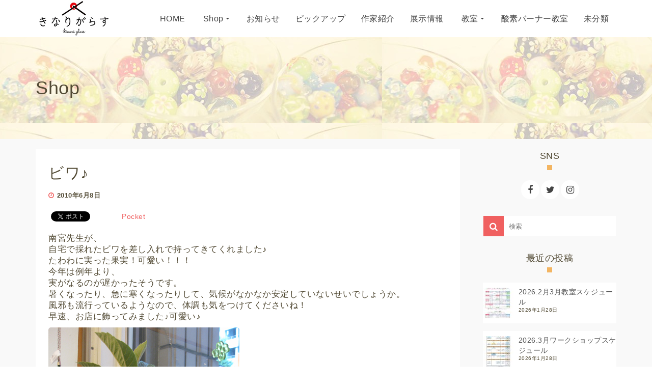

--- FILE ---
content_type: text/html; charset=UTF-8
request_url: https://kinari-asakusabashi.com/2010/06/08/post_210/
body_size: 15758
content:
<!DOCTYPE html>
<!--[if lt IE 7]>      <html class="no-js lt-ie9 lt-ie8 lt-ie7" lang="ja"
	itemscope 
	itemtype="http://schema.org/Article" 
	prefix="og: http://ogp.me/ns#"  itemscope="itemscope" itemtype="http://schema.org/WebPage"> <![endif]-->
<!--[if IE 7]>         <html class="no-js lt-ie9 lt-ie8" lang="ja"
	itemscope 
	itemtype="http://schema.org/Article" 
	prefix="og: http://ogp.me/ns#"  itemscope="itemscope" itemtype="http://schema.org/WebPage"> <![endif]-->
<!--[if IE 8]>         <html class="no-js lt-ie9" lang="ja"
	itemscope 
	itemtype="http://schema.org/Article" 
	prefix="og: http://ogp.me/ns#"  itemscope="itemscope" itemtype="http://schema.org/WebPage"> <![endif]-->
<!--[if gt IE 8]><!--> <html class="no-js" lang="ja"
	itemscope 
	itemtype="http://schema.org/Article" 
	prefix="og: http://ogp.me/ns#"  itemscope="itemscope" itemtype="http://schema.org/WebPage"> <!--<![endif]-->
<head>
  <meta charset="UTF-8">
  <meta name="viewport" content="width=device-width, initial-scale=1.0">
  <title>ビワ♪ &#8211; とんぼ玉のお店・きなりがらす浅草橋店</title>

<!-- All in One SEO Pack 2.4.5.1 by Michael Torbert of Semper Fi Web Design[-1,-1] -->
<meta name="description"  content="南宮先生が、 自宅で採れたビワを差し入れで持ってきてくれました♪ たわわに実った果実！可愛い！！！ 今年は例年より、 実がなるのが遅かったそうです。 暑くなったり、急に寒くなったりして、気候がなかなか安定していないせいでしょうか。 風邪も流行っているようなので、体調も気をつけてくださいね！ 早速、お店に飾ってみました♪可愛い♪" />

<link rel="canonical" href="https://kinari-asakusabashi.com/2010/06/08/post_210/" />
<meta property="og:title" content="ビワ♪" />
<meta property="og:type" content="article" />
<meta property="og:url" content="https://kinari-asakusabashi.com/2010/06/08/post_210/" />
<meta property="og:image" content="https://kinari-asakusabashi.com/wp-2017/wp-content/uploads/2017/12/default.jpg" />
<meta property="og:site_name" content="とんぼ玉のお店・kinari浅草橋店" />
<meta property="fb:admins" content="971958159602326" />
<meta property="fb:app_id" content="154957971900230" />
<meta property="og:description" content="南宮先生が、 自宅で採れたビワを差し入れで持ってきてくれました♪ たわわに実った果実！可愛い！！！ 今年は例年より、 実がなるのが遅かったそうです。 暑くなったり、急に寒くなったりして、気候がなかなか安定していないせいでしょうか。 風邪も流行っているようなので、体調も気をつけてくださいね！ 早速、お店に飾ってみました♪可愛い♪" />
<meta property="article:tag" content="shop" />
<meta property="article:publisher" content="https://www.facebook.com/kinari.asakusabashi/" />
<meta property="article:published_time" content="2010-06-08T16:27:58Z" />
<meta property="article:modified_time" content="2010-06-08T16:27:58Z" />
<meta name="twitter:card" content="summary_large_image" />
<meta name="twitter:site" content="@kinari_asakusa" />
<meta name="twitter:domain" content="twitter.com/kinari_asakusa" />
<meta name="twitter:title" content="ビワ♪" />
<meta name="twitter:description" content="南宮先生が、 自宅で採れたビワを差し入れで持ってきてくれました♪ たわわに実った果実！可愛い！！！ 今年は例年より、 実がなるのが遅かったそうです。 暑くなったり、急に寒くなったりして、気候がなかなか安定していないせいでしょうか。 風邪も流行っているようなので、体調も気をつけてくださいね！ 早速、お店に飾ってみました♪可愛い♪" />
<meta name="twitter:image" content="https://kinari-asakusabashi.com/wp-2017/wp-content/uploads/2017/12/default.jpg" />
<meta itemprop="image" content="https://kinari-asakusabashi.com/wp-2017/wp-content/uploads/2017/12/default.jpg" />
			<script type="text/javascript" >
				window.ga=window.ga||function(){(ga.q=ga.q||[]).push(arguments)};ga.l=+new Date;
				ga('create', 'UA-62970404-1', { 'cookieDomain': 'kinari-asakusabashi.com' } );
				// Plugins
				
				ga('send', 'pageview');
			</script>
			<script async src="https://www.google-analytics.com/analytics.js"></script>
			<!-- /all in one seo pack -->
<link rel='dns-prefetch' href='//fonts.googleapis.com' />
<link rel='dns-prefetch' href='//s.w.org' />
<link rel="alternate" type="application/rss+xml" title="とんぼ玉のお店・きなりがらす浅草橋店 &raquo; フィード" href="https://kinari-asakusabashi.com/feed/" />
<link rel="alternate" type="application/rss+xml" title="とんぼ玉のお店・きなりがらす浅草橋店 &raquo; コメントフィード" href="https://kinari-asakusabashi.com/comments/feed/" />
<link rel="shortcut icon" type="image/x-icon" href="https://kinari-asakusabashi.com/wp-2017/wp-content/uploads/2017/12/icon-1.png" />		<script type="text/javascript">
			window._wpemojiSettings = {"baseUrl":"https:\/\/s.w.org\/images\/core\/emoji\/11\/72x72\/","ext":".png","svgUrl":"https:\/\/s.w.org\/images\/core\/emoji\/11\/svg\/","svgExt":".svg","source":{"concatemoji":"https:\/\/kinari-asakusabashi.com\/wp-2017\/wp-includes\/js\/wp-emoji-release.min.js?ver=4.9.26"}};
			!function(e,a,t){var n,r,o,i=a.createElement("canvas"),p=i.getContext&&i.getContext("2d");function s(e,t){var a=String.fromCharCode;p.clearRect(0,0,i.width,i.height),p.fillText(a.apply(this,e),0,0);e=i.toDataURL();return p.clearRect(0,0,i.width,i.height),p.fillText(a.apply(this,t),0,0),e===i.toDataURL()}function c(e){var t=a.createElement("script");t.src=e,t.defer=t.type="text/javascript",a.getElementsByTagName("head")[0].appendChild(t)}for(o=Array("flag","emoji"),t.supports={everything:!0,everythingExceptFlag:!0},r=0;r<o.length;r++)t.supports[o[r]]=function(e){if(!p||!p.fillText)return!1;switch(p.textBaseline="top",p.font="600 32px Arial",e){case"flag":return s([55356,56826,55356,56819],[55356,56826,8203,55356,56819])?!1:!s([55356,57332,56128,56423,56128,56418,56128,56421,56128,56430,56128,56423,56128,56447],[55356,57332,8203,56128,56423,8203,56128,56418,8203,56128,56421,8203,56128,56430,8203,56128,56423,8203,56128,56447]);case"emoji":return!s([55358,56760,9792,65039],[55358,56760,8203,9792,65039])}return!1}(o[r]),t.supports.everything=t.supports.everything&&t.supports[o[r]],"flag"!==o[r]&&(t.supports.everythingExceptFlag=t.supports.everythingExceptFlag&&t.supports[o[r]]);t.supports.everythingExceptFlag=t.supports.everythingExceptFlag&&!t.supports.flag,t.DOMReady=!1,t.readyCallback=function(){t.DOMReady=!0},t.supports.everything||(n=function(){t.readyCallback()},a.addEventListener?(a.addEventListener("DOMContentLoaded",n,!1),e.addEventListener("load",n,!1)):(e.attachEvent("onload",n),a.attachEvent("onreadystatechange",function(){"complete"===a.readyState&&t.readyCallback()})),(n=t.source||{}).concatemoji?c(n.concatemoji):n.wpemoji&&n.twemoji&&(c(n.twemoji),c(n.wpemoji)))}(window,document,window._wpemojiSettings);
		</script>
		<style type="text/css">
img.wp-smiley,
img.emoji {
	display: inline !important;
	border: none !important;
	box-shadow: none !important;
	height: 1em !important;
	width: 1em !important;
	margin: 0 .07em !important;
	vertical-align: -0.1em !important;
	background: none !important;
	padding: 0 !important;
}
</style>
<link rel='stylesheet' id='parent-style-css'  href='https://kinari-asakusabashi.com/wp-2017/wp-content/themes/pinnacle/style.css?ver=4.9.26' type='text/css' media='all' />
<link rel='stylesheet' id='child-style-css'  href='https://kinari-asakusabashi.com/wp-2017/wp-content/themes/pinnacle-child/style.css?ver=4.9.26' type='text/css' media='all' />
<link rel='stylesheet' id='pinnacle_theme-css'  href='https://kinari-asakusabashi.com/wp-2017/wp-content/themes/pinnacle/assets/css/pinnacle.css?ver=159' type='text/css' media='all' />
<link rel='stylesheet' id='pinnacle_skin-css'  href='https://kinari-asakusabashi.com/wp-2017/wp-content/themes/pinnacle/assets/css/skins/raspberry.css' type='text/css' media='all' />
<link rel='stylesheet' id='pinnacle_child-css'  href='https://kinari-asakusabashi.com/wp-2017/wp-content/themes/pinnacle-child/style.css' type='text/css' media='all' />
<link rel='stylesheet' id='redux-google-fonts-pinnacle-css'  href='https://fonts.googleapis.com/css?family=Lato%3A100%2C300%2C400%2C700%2C900%2C100italic%2C300italic%2C400italic%2C700italic%2C900italic%7CRaleway%3A700&#038;subset=latin&#038;ver=1522634938' type='text/css' media='all' />
<script type='text/javascript' src='https://kinari-asakusabashi.com/wp-2017/wp-includes/js/jquery/jquery.js?ver=1.12.4'></script>
<script type='text/javascript' src='https://kinari-asakusabashi.com/wp-2017/wp-includes/js/jquery/jquery-migrate.min.js?ver=1.4.1'></script>
<script type='text/javascript' src='https://kinari-asakusabashi.com/wp-2017/wp-content/themes/pinnacle/assets/js/vendor/modernizr-2.7.0.min.js'></script>
<link rel='https://api.w.org/' href='https://kinari-asakusabashi.com/wp-json/' />
<link rel="EditURI" type="application/rsd+xml" title="RSD" href="https://kinari-asakusabashi.com/wp-2017/xmlrpc.php?rsd" />
<link rel="wlwmanifest" type="application/wlwmanifest+xml" href="https://kinari-asakusabashi.com/wp-2017/wp-includes/wlwmanifest.xml" /> 
<link rel='prev' title='父の日近づく！？' href='https://kinari-asakusabashi.com/2010/06/06/post_211/' />
<link rel='next' title='てまり玉♪' href='https://kinari-asakusabashi.com/2010/06/08/post_215/' />
<meta name="generator" content="WordPress 4.9.26" />
<link rel='shortlink' href='https://kinari-asakusabashi.com/?p=499' />
<link rel="alternate" type="application/json+oembed" href="https://kinari-asakusabashi.com/wp-json/oembed/1.0/embed?url=https%3A%2F%2Fkinari-asakusabashi.com%2F2010%2F06%2F08%2Fpost_210%2F" />
<link rel="alternate" type="text/xml+oembed" href="https://kinari-asakusabashi.com/wp-json/oembed/1.0/embed?url=https%3A%2F%2Fkinari-asakusabashi.com%2F2010%2F06%2F08%2Fpost_210%2F&#038;format=xml" />
<script type="text/javascript">var light_error = "The Image could not be loaded.", light_of = "%curr% of %total%", light_load = "Loading...";</script><style type="text/css">#kad-banner #topbar .topbarsociallinks li a {font-size:14px;}.trans-header #pageheader {padding-top:72px;}.titleclass {background:transparent;}.headerfont, .tp-caption, .yith-wcan-list li, .yith-wcan .yith-wcan-reset-navigation, ul.yith-wcan-label li a, .product_item .price {font-family:Lato;} 
  .topbarmenu ul li {font-family:Lato;}
  #kadbreadcrumbs {font-family:Lato;}a:hover {color: #42af96;} 
.kad-btn-primary:hover, .login .form-row .button:hover, #payment #place_order:hover, .yith-wcan .yith-wcan-reset-navigation:hover, .widget_shopping_cart_content .checkout:hover, .woocommerce-message .button:hover, #commentform .form-submit #submit:hover, .wpcf7 input.wpcf7-submit:hover, .widget_layered_nav_filters ul li a:hover, table.shop_table td.actions .checkout-button.button:hover, .product_item.hidetheaction:hover .add_to_cart_button, .kad-btn-primary:hover, input[type="submit"].button:hover, .single_add_to_cart_button:hover, .order-actions .button:hover, .woocommerce-message .button:hover,  #kad-top-cart-popup .buttons .button.checkout:hover, #kad-head-cart-popup .buttons .button.checkout:hover, #commentform .form-submit #submit:hover, .checkout-button:hover, #payment #place_order:hover, .widget_shopping_cart_content .checkout:hover, .cart-collaterals .shipping_calculator .button:hover, .yith-wcan .yith-wcan-reset-navigation:hover, .login .form-row .button:hover, .post-password-form input[type="submit"]:hover, table.shop_table td.actions .checkout-button.button:hover .widget_layered_nav ul li.chosen a:hover, .checkout-button:hover, .order-actions .button:hover, input[type="submit"].button:hover, .product_item.hidetheaction:hover .kad_add_to_cart, .product_item.hidetheaction:hover a.button, .post-password-form input[type="submit"]:hover, .return-to-shop a.wc-backward:hover {background: #42af96;}.color_gray, .subhead, .subhead a, .posttags, .posttags a, .product_meta a, .postedinbottom a {color:#524a34;}#containerfooter h3, #containerfooter, .footercredits p, .footerclass a, .footernav ul li a, #containerfooter .menu li a, .footerclass h5, .footerclass h2 .footerclass .kadence_social_widget a, .footerclass .widget-title {color:#524a34;}.footerclass .widget-title:after{background: #524a34;}.kt-home-call-to-action {padding:20px 0;}.home-message:hover {background-color:#f06060; background-color: rgba(240, 96, 96, 0.6);}
nav.woocommerce-pagination ul li a:hover, .wp-pagenavi a:hover, .woocommerce-info, .panel-heading .accordion-toggle, .variations .kad_radio_variations label:hover, .variations .kad_radio_variations label.selectedValue,.variations .kad_radio_variations label:hover {border-color: #f06060;}
a, .product_price ins .amount, .price ins .amount, .price ins, .color_primary, .postedinbottom a:hover, .footerclass a:hover, .posttags a:hover, .subhead a:hover, .nav-trigger-case:hover .kad-menu-name, .star-rating, .kad-btn-border-white:hover, .tp-caption .kad-btn-border-white:hover, .woocommerce-info:before, .nav-trigger-case:hover .kad-navbtn, #wp-calendar a, .widget_categories .widget-inner .cat-item a:hover, .widget_archive li a:hover, .widget_nav_menu li a:hover,.widget_recent_entries li a:hover, .widget_pages li a:hover, .product-categories li a:hover, .product-categories li a:hover {color: #f06060;}
.widget_price_filter .ui-slider .ui-slider-handle, .product_item .kad_add_to_cart:hover, .product_item a.button:hover, .product_item.hidetheaction:hover .kad_add_to_cart:hover, .kad-btn-primary, html .woocommerce-page .widget_layered_nav ul.yith-wcan-label li a:hover, html .woocommerce-page .widget_layered_nav ul.yith-wcan-label li.chosen a, nav.woocommerce-pagination ul li span.current, nav.woocommerce-pagination ul li a:hover, .product-category.grid_item a:hover h5, .woocommerce-message .button, .widget_layered_nav_filters ul li a, .widget_layered_nav ul li.chosen a, .wpcf7 input.wpcf7-submit, .yith-wcan .yith-wcan-reset-navigation, .panel-heading .accordion-toggle, .nav-tabs li.active, .menu-cart-btn .kt-cart-total, .form-search .search-icon, .product_item .add_to_cart_button:hover, div.product .woocommerce-tabs ul.tabs li.active, #containerfooter .menu li a:hover, .bg_primary, .home-iconmenu .home-icon-item:hover i, .home-iconmenu .home-icon-item:hover h4:after, .home-iconmenu .home-icon-item:hover .kad-btn-primary, p.demo_store, #commentform .form-submit #submit, .kad-hover-bg-primary:hover, .widget_shopping_cart_content .checkout, .product_item.hidetheaction:hover .add_to_cart_button:hover, .product_item.hidetheaction:hover a.button:hover, .productnav a:hover, .kad-btn-primary, .single_add_to_cart_button, #commentform .form-submit #submit, #payment #place_order, .yith-wcan .yith-wcan-reset-navigation, .checkout-button, .widget_shopping_cart_content .checkout, .cart-collaterals .shipping_calculator .button, .login .form-row .button, .order-actions .button, input[type="submit"].button, .post-password-form input[type="submit"], #kad-top-cart-popup .button.checkout, #kad-head-cart-popup .button.checkout, table.shop_table td.actions .checkout-button.button, .select2-container .select2-choice .select2-arrow, .woocommerce span.onsale, span.onsale, .woocommerce #carouselcontainer span.onsale, #filters li a.selected, #filters li a:hover, .p_primarystyle .portfolio-hoverover, .woocommerce-message, .woocommerce-error, a.added_to_cart:hover, .cart-collaterals .cart_totals tr.order-total, .cart-collaterals .shipping_calculator h2 a:hover, .top-menu-cart-btn .kt-cart-total, #topbar ul.sf-menu li a:hover, .topbarmenu ul.sf-menu li.sf-dropdown:hover, .topbarsociallinks li a:hover, #topbar .nav-trigger-case .kad-navbtn:hover, .top-menu-search-btn:hover, .top-search-btn.collapsed:hover, .top-menu-cart-btn:hover, .top-cart-btn.collapsed:hover, .wp-pagenavi .current, .wp-pagenavi a:hover, .login .form-row .button, .post-password-form input[type="submit"], .kad-post-navigation .kad-previous-link a:hover, .kad-post-navigation .kad-next-link a:hover, .select2-results .select2-highlighted, .variations .kad_radio_variations label.selectedValue, #payment #place_order, .checkout-button, input[type="submit"].button, .order-actions .button, .productnav a:hover, #nav-main ul.sf-menu ul li a:hover, #nav-main ul.sf-menu ul li.current-menu-item a, .woocommerce-checkout .chosen-container .chosen-results li.highlighted, .return-to-shop a.wc-backward {background: #f06060;}.page-header {text-align: left;}@media (max-width: 992px){#kadbreadcrumbs {text-align: left;}}@media (-webkit-min-device-pixel-ratio: 2), (min-resolution: 192dpi) {body #kad-banner #logo .kad-standard-logo, .trans-header .is-sticky #kad-banner #logo .kad-standard-logo {background-image: url("https://kinari-asakusabashi.com/wp-2017/wp-content/uploads/2018/04/logo002.jpg") !important;} }.product_item .product_details h5 {min-height:50px;}@media (max-width: 767px) {#topbar{display:none;}}.kad-hidepostauthortop, .postauthortop {display:none;}.postcommentscount {display:none;}.kad-header-style-basic #nav-main ul.sf-menu > li > a, .kad-header-style-basic #kad-shrinkheader #mobile-nav-trigger a {line-height:72px;}.none-trans-header .nav-trigger-case.collapsed .kad-navbtn, .is-sticky .nav-trigger-case.collapsed .kad-navbtn {color:#444444;}@media (max-width: 767px) {.kad-desktop-slider {display:none;}}body, h1, h2, h3, h4, h5, p, .titleclass h1, .subtitle, .entry-title, .widget-title, a, span {
    font-family: "source-han-sans-japanese",sans-serif;
    letter-spacing: 0.05rem;
}
.titleclass .subtitle {
    font-weight: 500;
}

/*メニュー*/

ul.sf-menu a, .none-trans-header .kad-primary-nav ul.sf-menu a {
    color: #524a34;
}
.sf-menu ul {
    background: #fff;
}
.none-trans-header .kad-primary-nav ul.sf-menu ul li a {
    color: #524a34;
}
.none-trans-header .kad-primary-nav ul.sf-menu ul li a:hover {
    color: #fff;
}

.kad-header-style-basic #nav-main ul.sf-menu>li>a {
    padding: 0 15px;
}

/*トップに戻る*/
#topcontrol>div {
    bottom: 5px;
    height: 60px;
    right: 30px;
    width: 60px;
    background: rgba(243,181,98,0.6);
    border-radius: 50%;
}
#topcontrol>div:hover {
    background: url(../img/20black.png);
    background: rgba(243,181,98,0.3);
}
#topcontrol .to_the_top>div {
    font-size: 1.6rem;
    padding-top: 20px;
}

/*ブログ*/

a .entry-title {
  color: #42af96;
}
.fa-clock-o:before {
  content: "\f017";
  color: #F06060;
  padding-right: 0.5rem;
}
.page-header {
    padding-top: 7rem;
    padding-bottom: 7rem;
}
.subhead, .subhead a, .postedinbottom, .postedinbottom a, .posttags, .posttags a {
    font-size: 1.3rem;
}
.icon-folder-close:before {
    color: #f3B562;
    padding-right: 0.3rem;
}
.postlist .postfooterarea footer {
    border-top: none;
    box-shadow: 0 -1px rgba(0,0,0,.1) inset;
}
.postcontent p {
    font-size: 1.4rem;
}

.next_carousel, .prev_carousel {
    border-radius: 3px;
    background: #f79c22;
}
.icon-angle-left:before, .icon-angle-right:before {
    font-size: 3rem;
}
.kad-post-navigation .kad-previous-link a, .kad-post-navigation .kad-next-link a {
    background: rgba(255,255,255,1);
    color: #524a34;
    border: 1px solid #F06060;
}
/*サイド*/

.kadence_social_widget .instagram_link:hover {
    background: #e1306c;
}
.product-categories li a, .widget_archive li a, .widget_categories li a, .widget_nav_menu li a, .widget_pages li a, .widget_recent_entries li a, a:link, select {
    font-size: 1.4rem;
}
.hometitle:after, .sectiontitle:after, .widget-title:after {
    content: '';
    width: 10px;
    height: 10px;
    display: block;
    margin: 0.5rem auto;
    background-color: #f3B562;
}
.widget_kadence_contact .vcard p {
    font-size: 1.59rem;
}
/*– 親カテゴリと子カテゴリを見やすく分ける –*/
.children {
padding-left: 20px !important;
}

/*画像*/
img {
    margin-top: 1rem;
    margin-bottom: 1rem;
    border-radius: 5px;
}

/*モバイルメニュー*/
.kad-mobile-nav .kad-nav-inner li a {
    color: #524a34;
}</style>
<!-- BEGIN: WP Social Bookmarking Light HEAD -->


<script>
    (function (d, s, id) {
        var js, fjs = d.getElementsByTagName(s)[0];
        if (d.getElementById(id)) return;
        js = d.createElement(s);
        js.id = id;
        js.src = "//connect.facebook.net/ja_JP/sdk.js#xfbml=1&version=v2.7";
        fjs.parentNode.insertBefore(js, fjs);
    }(document, 'script', 'facebook-jssdk'));
</script>

<style type="text/css">
    .wp_social_bookmarking_light{
    border: 0 !important;
    padding: 10px 0 20px 0 !important;
    margin: 0 !important;
}
.wp_social_bookmarking_light div{
    float: left !important;
    border: 0 !important;
    padding: 0 !important;
    margin: 0 5px 0px 0 !important;
    min-height: 30px !important;
    line-height: 18px !important;
    text-indent: 0 !important;
}
.wp_social_bookmarking_light img{
    border: 0 !important;
    padding: 0;
    margin: 0;
    vertical-align: top !important;
}
.wp_social_bookmarking_light_clear{
    clear: both !important;
}
#fb-root{
    display: none;
}
.wsbl_facebook_like iframe{
    max-width: none !important;
}
.wsbl_pinterest a{
    border: 0px !important;
}
</style>
<!-- END: WP Social Bookmarking Light HEAD -->
<!--[if lt IE 9]>
<script src="https://kinari-asakusabashi.com/wp-2017/wp-content/themes/pinnacle/assets/js/vendor/respond.min.js"></script>
<![endif]-->
<style type="text/css" title="dynamic-css" class="options-output">.kad-primary-nav ul.sf-menu a,.nav-trigger-case.collapsed .kad-navbtn{color:#524a34;}.sticky-wrapper #logo a.brand, .trans-header #logo a.brand{color:#ffffff;}.is-sticky header #logo a.brand,.logofont,.none-trans-header header #logo a.brand,header #logo a.brand{font-family:Lato;font-weight:400;font-style:normal;color:#f06060;font-size:26px;}.titleclass{background-color:transparent;background-image:url('https://kinari-asakusabashi.com/wp-2017/wp-content/uploads/2017/12/header-1.jpg');}.titleclass h1{color:#524a34;}.titleclass .subtitle{color:#524a34;}.home_titleclass{background-color:transparent;background-image:url('https://kinari-asakusabashi.com/wp-2017/wp-content/uploads/2017/12/header-1.jpg');}.product_item .product_details h5, .product-category.grid_item a h5{font-family:Raleway;line-height:20px;font-weight:700;font-style:normal;font-size:15px;}.mobileclass{background-color:#f4f4f4;}.footerclass{background-color:#f4f4f4;}h1{font-family:Lato;line-height:40px;font-weight:400;font-style:normal;color:#524a34;font-size:36px;}h2{font-family:Lato;line-height:44px;font-weight:400;font-style:normal;color:#524a34;font-size:30px;}h3{font-family:Lato;line-height:40px;font-weight:400;font-style:normal;color:#524a34;font-size:26px;}h4{font-family:Lato;line-height:34px;font-weight:400;font-style:normal;color:#524a34;font-size:24px;}h5{font-family:Lato;line-height:26px;font-weight:400;font-style:normal;color:#524a34;font-size:18px;}.subtitle{line-height:20px;font-weight:400;font-style:normal;color:#ffffff;font-size:16px;}body{font-family:Lato;line-height:22px;font-weight:normal;font-style:normal;color:#524a34;font-size:17px;}.is-sticky .kad-primary-nav ul.sf-menu a, ul.sf-menu a, .none-trans-header .kad-primary-nav ul.sf-menu a{font-family:Lato;font-weight:400;font-style:normal;color:#444444;font-size:16px;}.kad-nav-inner .kad-mnav, .kad-mobile-nav .kad-nav-inner li a, .kad-mobile-nav .kad-nav-inner li .kad-submenu-accordion{font-family:Lato;line-height:20px;font-weight:400;font-style:normal;font-size:16px;}#topbar ul.sf-menu > li > a, #topbar .top-menu-cart-btn, #topbar .top-menu-search-btn, #topbar .nav-trigger-case .kad-navbtn, #topbar .topbarsociallinks li a{font-family:Lato;font-weight:400;font-style:normal;font-size:11px;}</style>  <link href="https://maxcdn.bootstrapcdn.com/font-awesome/4.7.0/css/font-awesome.min.css" rel="stylesheet" integrity="sha384-wvfXpqpZZVQGK6TAh5PVlGOfQNHSoD2xbE+QkPxCAFlNEevoEH3Sl0sibVcOQVnN" crossorigin="anonymous">
</head>
	<body class="post-template-default single single-post postid-499 single-format-standard wide none-trans-header not_ie post_210" >
				<div id="wrapper" class="container">
		  	<header id="kad-banner" class="banner headerclass kad-header-style-basic" data-pageheaderbg="0" data-header-base-height="72">
  <div id="kad-shrinkheader" class="container" style="height:72px; line-height:72px;">
    <div class="row">
      <div class="col-md-2 col-sm-8 col-ss-9 clearfix kad-header-left">
        <div id="logo" class="logocase">
          <a class="brand logofont" style="height:72px; line-height:72px; display:block;" href="https://kinari-asakusabashi.com">
             
            <div id="thelogo" style="height:72px; line-height:72px;">
                <div style="background-image: url('https://kinari-asakusabashi.com/wp-2017/wp-content/uploads/2018/04/logo002.jpg'); max-height:72px; height:70px; width:150px;" class="kad-standard-logo kad-lg"></div>
                                </div> 
                      </a>
        </div> <!-- Close #logo -->
      </div><!-- close col -->
      <div class="col-md-10 col-sm-4 col-ss-3 kad-header-right">
                    <nav id="nav-main" class="clearfix kad-primary-nav">
                <ul id="menu-%e3%82%ab%e3%82%b9%e3%82%bf%e3%83%a0%e3%82%ab%e3%83%86%e3%82%b4%e3%83%aa%e3%83%bc" class="sf-menu"><li  class="menu-home"><a href="https://kinari-asakusabashi.com/"><span>HOME</span></a></li>
<li  class="menu-shop current-post-ancestor current-menu-parent current-post-parent sf-dropdown"><a href="https://kinari-asakusabashi.com/category/shop/"><span>Shop</span></a>
<ul class="sf-dropdown-menu">
	<li  class="menu-sale"><a href="https://kinari-asakusabashi.com/category/shop/sale/"><span>SALE</span></a></li>
	<li  class="menu-%e6%96%b0%e5%95%86%e5%93%81"><a href="https://kinari-asakusabashi.com/category/shop/new-item/"><span>新商品</span></a></li>
	<li  class="menu-%e3%81%a8%e3%82%93%e3%81%bc%e7%8e%89"><a href="https://kinari-asakusabashi.com/category/shop/glass-beads/"><span>とんぼ玉</span></a></li>
	<li  class="menu-%e3%82%ad%e3%83%a3%e3%83%a9%e7%8e%89"><a href="https://kinari-asakusabashi.com/category/shop/character-glass-beads/"><span>キャラ玉</span></a></li>
	<li  class="menu-%e3%83%90%e3%83%bc%e3%83%8a%e3%83%bc%e3%83%af%e3%83%bc%e3%82%af%e7%94%a8%e5%93%81"><a href="https://kinari-asakusabashi.com/category/shop/burner-work/"><span>バーナーワーク用品</span></a></li>
</ul>
</li>
<li  class="menu-%e3%81%8a%e7%9f%a5%e3%82%89%e3%81%9b"><a href="https://kinari-asakusabashi.com/category/notification/"><span>お知らせ</span></a></li>
<li  class="menu-%e3%83%94%e3%83%83%e3%82%af%e3%82%a2%e3%83%83%e3%83%97"><a href="https://kinari-asakusabashi.com/category/pick-up/"><span>ピックアップ</span></a></li>
<li  class="menu-%e4%bd%9c%e5%ae%b6%e7%b4%b9%e4%bb%8b"><a href="https://kinari-asakusabashi.com/category/writer-introduction/"><span>作家紹介</span></a></li>
<li  class="menu-%e5%b1%95%e7%a4%ba%e6%83%85%e5%a0%b1"><a href="https://kinari-asakusabashi.com/category/exhibit-info/"><span>展示情報</span></a></li>
<li  class="menu-%e6%95%99%e5%ae%a4 sf-dropdown"><a href="https://kinari-asakusabashi.com/category/school/"><span>教室</span></a>
<ul class="sf-dropdown-menu">
	<li  class="menu-%e3%81%a8%e3%82%93%e3%81%bc%e7%8e%89%e6%95%99%e5%ae%a4"><a href="https://kinari-asakusabashi.com/category/school/glass-beads-school/"><span>とんぼ玉教室</span></a></li>
	<li  class="menu-%e4%ba%88%e7%b4%84%e4%bd%93%e9%a8%93"><a href="https://kinari-asakusabashi.com/category/school/reservations-experience/"><span>予約体験</span></a></li>
	<li  class="menu-shortxshort"><a href="https://kinari-asakusabashi.com/category/school/shortxshort/"><span>Short×Short</span></a></li>
	<li  class="menu-%e9%a3%9b%e3%81%b3%e5%85%a5%e3%82%8a%e4%bd%93%e9%a8%93"><a href="https://kinari-asakusabashi.com/category/school/reservations-no-experience/"><span>飛び入り体験</span></a></li>
</ul>
</li>
<li  class="menu-%e9%85%b8%e7%b4%a0%e3%83%90%e3%83%bc%e3%83%8a%e3%83%bc%e6%95%99%e5%ae%a4"><a href="https://kinari-asakusabashi.com/category/oxygen-burner-school/"><span>酸素バーナー教室</span></a></li>
<li  class="menu-%e6%9c%aa%e5%88%86%e9%a1%9e"><a href="https://kinari-asakusabashi.com/category/uncategorized/"><span>未分類</span></a></li>
</ul>            </nav> 
            <div id="mobile-nav-trigger" class="nav-trigger">
              <a class="nav-trigger-case collapsed" data-toggle="collapse" rel="nofollow" data-target=".mobile_menu_collapse">
                <div class="kad-navbtn mobileclass clearfix"><i class="icon-reorder"></i></div>
              </a>
            </div>
              </div> <!-- Close col -->       
    </div> <!-- Close Row -->
  </div> <!-- Close Container -->
    <div class="container">
      <div id="kad-mobile-nav" class="kad-mobile-nav">
          <div class="kad-nav-inner mobileclass">
              <div id="mobile_menu_collapse" class="kad-nav-collapse collapse mobile_menu_collapse">
                  <ul id="menu-%e3%82%ab%e3%82%b9%e3%82%bf%e3%83%a0%e3%82%ab%e3%83%86%e3%82%b4%e3%83%aa%e3%83%bc-1" class="kad-mnav"><li  class="menu-home"><a href="https://kinari-asakusabashi.com/"><span>HOME</span></a></li>
<li  class="menu-shop current-post-ancestor current-menu-parent current-post-parent sf-dropdown"><a href="https://kinari-asakusabashi.com/category/shop/"><span>Shop</span></a>
<ul class="sf-dropdown-menu">
	<li  class="menu-sale"><a href="https://kinari-asakusabashi.com/category/shop/sale/"><span>SALE</span></a></li>
	<li  class="menu-%e6%96%b0%e5%95%86%e5%93%81"><a href="https://kinari-asakusabashi.com/category/shop/new-item/"><span>新商品</span></a></li>
	<li  class="menu-%e3%81%a8%e3%82%93%e3%81%bc%e7%8e%89"><a href="https://kinari-asakusabashi.com/category/shop/glass-beads/"><span>とんぼ玉</span></a></li>
	<li  class="menu-%e3%82%ad%e3%83%a3%e3%83%a9%e7%8e%89"><a href="https://kinari-asakusabashi.com/category/shop/character-glass-beads/"><span>キャラ玉</span></a></li>
	<li  class="menu-%e3%83%90%e3%83%bc%e3%83%8a%e3%83%bc%e3%83%af%e3%83%bc%e3%82%af%e7%94%a8%e5%93%81"><a href="https://kinari-asakusabashi.com/category/shop/burner-work/"><span>バーナーワーク用品</span></a></li>
</ul>
</li>
<li  class="menu-%e3%81%8a%e7%9f%a5%e3%82%89%e3%81%9b"><a href="https://kinari-asakusabashi.com/category/notification/"><span>お知らせ</span></a></li>
<li  class="menu-%e3%83%94%e3%83%83%e3%82%af%e3%82%a2%e3%83%83%e3%83%97"><a href="https://kinari-asakusabashi.com/category/pick-up/"><span>ピックアップ</span></a></li>
<li  class="menu-%e4%bd%9c%e5%ae%b6%e7%b4%b9%e4%bb%8b"><a href="https://kinari-asakusabashi.com/category/writer-introduction/"><span>作家紹介</span></a></li>
<li  class="menu-%e5%b1%95%e7%a4%ba%e6%83%85%e5%a0%b1"><a href="https://kinari-asakusabashi.com/category/exhibit-info/"><span>展示情報</span></a></li>
<li  class="menu-%e6%95%99%e5%ae%a4 sf-dropdown"><a href="https://kinari-asakusabashi.com/category/school/"><span>教室</span></a>
<ul class="sf-dropdown-menu">
	<li  class="menu-%e3%81%a8%e3%82%93%e3%81%bc%e7%8e%89%e6%95%99%e5%ae%a4"><a href="https://kinari-asakusabashi.com/category/school/glass-beads-school/"><span>とんぼ玉教室</span></a></li>
	<li  class="menu-%e4%ba%88%e7%b4%84%e4%bd%93%e9%a8%93"><a href="https://kinari-asakusabashi.com/category/school/reservations-experience/"><span>予約体験</span></a></li>
	<li  class="menu-shortxshort"><a href="https://kinari-asakusabashi.com/category/school/shortxshort/"><span>Short×Short</span></a></li>
	<li  class="menu-%e9%a3%9b%e3%81%b3%e5%85%a5%e3%82%8a%e4%bd%93%e9%a8%93"><a href="https://kinari-asakusabashi.com/category/school/reservations-no-experience/"><span>飛び入り体験</span></a></li>
</ul>
</li>
<li  class="menu-%e9%85%b8%e7%b4%a0%e3%83%90%e3%83%bc%e3%83%8a%e3%83%bc%e6%95%99%e5%ae%a4"><a href="https://kinari-asakusabashi.com/category/oxygen-burner-school/"><span>酸素バーナー教室</span></a></li>
<li  class="menu-%e6%9c%aa%e5%88%86%e9%a1%9e"><a href="https://kinari-asakusabashi.com/category/uncategorized/"><span>未分類</span></a></li>
</ul>              </div>
          </div>
      </div>
  </div> <!-- Close Container -->
   
</header>			<div class="wrap contentclass" role="document"><div id="pageheader" class="titleclass">
<div class="header-color-overlay"></div>
	<div class="container">
		<div class="page-header">
			<div class="row">
				<div class="col-md-12">
				  	<h1 class="post_page_title entry-title" itemprop="name headline">Shop</h1>
					  				</div>
			</div>
		</div>
	</div><!--container-->
</div><!--titleclass-->
        <div id="content" class="container">
          <div class="row single-article" itemscope="" itemtype="http://schema.org/BlogPosting">
            <div class="main col-lg-9 col-md-8 kt-sidebar" role="main">
                              <article class="postclass post-499 post type-post status-publish format-standard has-post-thumbnail hentry category-shop">
                                                      <header>
                                            <h2 class="entry-title" itemprop="name headline">ビワ♪</h2>
                                            <div class="subhead">
    <span class="postauthortop author vcard">
    	by <span itemprop="author"><a href="https://kinari-asakusabashi.com/author/kinari/" class="fn" rel="author">きなりがらす</a></span>
    </span>
    <span class="updated postdate"> <i class="fa fa-clock-o"></i><span class="postday" itemprop="datePublished">2010年6月8日</span></span>
    <span class="postcommentscount">with 
    	<a href="https://kinari-asakusabashi.com/2010/06/08/post_210/#post_comments">コメントはまだありません</a>
    </span>
</div>
                  </header>
                  <div class="entry-content clearfix" itemprop="articleBody">
                    <div class='wp_social_bookmarking_light'>
            <div class="wsbl_facebook_like"><div id="fb-root"></div><fb:like href="https://kinari-asakusabashi.com/2010/06/08/post_210/" layout="button_count" action="like" width="100" share="true" show_faces="false" ></fb:like></div>
            <div class="wsbl_twitter"><a href="https://twitter.com/share" class="twitter-share-button" data-url="https://kinari-asakusabashi.com/2010/06/08/post_210/" data-text="ビワ♪" data-via="kinari_asakusa" data-lang="ja">Tweet</a></div>
            <div class="wsbl_hatena_button"><a href="//b.hatena.ne.jp/entry/https://kinari-asakusabashi.com/2010/06/08/post_210/" class="hatena-bookmark-button" data-hatena-bookmark-title="ビワ♪" data-hatena-bookmark-layout="simple-balloon" title="このエントリーをはてなブックマークに追加"> <img src="//b.hatena.ne.jp/images/entry-button/button-only@2x.png" alt="このエントリーをはてなブックマークに追加" width="20" height="20" style="border: none;" /></a><script type="text/javascript" src="//b.hatena.ne.jp/js/bookmark_button.js" charset="utf-8" async="async"></script></div>
            <div class="wsbl_google_plus_one"><g:plusone size="medium" annotation="bubble" href="https://kinari-asakusabashi.com/2010/06/08/post_210/" ></g:plusone></div>
            <div class="wsbl_pocket"><a href="https://getpocket.com/save" class="pocket-btn" data-lang="en" data-save-url="https://kinari-asakusabashi.com/2010/06/08/post_210/" data-pocket-count="none" data-pocket-align="left" >Pocket</a><script type="text/javascript">!function(d,i){if(!d.getElementById(i)){var j=d.createElement("script");j.id=i;j.src="https://widgets.getpocket.com/v1/j/btn.js?v=1";var w=d.getElementById(i);d.body.appendChild(j);}}(document,"pocket-btn-js");</script></div>
    </div>
<br class='wp_social_bookmarking_light_clear' />
<p>南宮先生が、<br />
自宅で採れたビワを差し入れで持ってきてくれました♪<br />
たわわに実った果実！可愛い！！！<br />
今年は例年より、<br />
実がなるのが遅かったそうです。<br />
暑くなったり、急に寒くなったりして、気候がなかなか安定していないせいでしょうか。<br />
風邪も流行っているようなので、体調も気をつけてくださいね！<br />
早速、お店に飾ってみました♪可愛い♪<br />
<span class="mt-enclosure mt-enclosure-image" style="display: inline;"><a href="https://kinari-asakusabashi.com/%E3%83%93%E3%83%AF.html" onclick="window.open('https://kinari-asakusabashi.com/%E3%83%93%E3%83%AF.html','popup','width=375,height=500,scrollbars=no,resizable=no,toolbar=no,directories=no,location=no,menubar=no,status=no,left=0,top=0'); return false"><img src="https://kinari-asakusabashi.com/ビワ-thumb-375x500.jpg" width="375" height="500" alt="ビワ.jpg" class="mt-image-none" style="" /></a></span></p>
<div class='wp_social_bookmarking_light'>
            <div class="wsbl_facebook_like"><div id="fb-root"></div><fb:like href="https://kinari-asakusabashi.com/2010/06/08/post_210/" layout="button_count" action="like" width="100" share="true" show_faces="false" ></fb:like></div>
            <div class="wsbl_twitter"><a href="https://twitter.com/share" class="twitter-share-button" data-url="https://kinari-asakusabashi.com/2010/06/08/post_210/" data-text="ビワ♪" data-via="kinari_asakusa" data-lang="ja">Tweet</a></div>
            <div class="wsbl_hatena_button"><a href="//b.hatena.ne.jp/entry/https://kinari-asakusabashi.com/2010/06/08/post_210/" class="hatena-bookmark-button" data-hatena-bookmark-title="ビワ♪" data-hatena-bookmark-layout="simple-balloon" title="このエントリーをはてなブックマークに追加"> <img src="//b.hatena.ne.jp/images/entry-button/button-only@2x.png" alt="このエントリーをはてなブックマークに追加" width="20" height="20" style="border: none;" /></a><script type="text/javascript" src="//b.hatena.ne.jp/js/bookmark_button.js" charset="utf-8" async="async"></script></div>
            <div class="wsbl_google_plus_one"><g:plusone size="medium" annotation="bubble" href="https://kinari-asakusabashi.com/2010/06/08/post_210/" ></g:plusone></div>
            <div class="wsbl_pocket"><a href="https://getpocket.com/save" class="pocket-btn" data-lang="en" data-save-url="https://kinari-asakusabashi.com/2010/06/08/post_210/" data-pocket-count="none" data-pocket-align="left" >Pocket</a><script type="text/javascript">!function(d,i){if(!d.getElementById(i)){var j=d.createElement("script");j.id=i;j.src="https://widgets.getpocket.com/v1/j/btn.js?v=1";var w=d.getElementById(i);d.body.appendChild(j);}}(document,"pocket-btn-js");</script></div>
    </div>
<br class='wp_social_bookmarking_light_clear' />
                                      </div>
                  <footer class="single-footer clearfix">
                    		<span class="postedinbottom"><i class="icon-folder-close"></i> <a href="https://kinari-asakusabashi.com/category/shop/" rel="category tag">Shop</a></span>
	<div class="meta_post_image" itemprop="image" itemscope itemtype="https://schema.org/ImageObject"><meta itemprop="url" content="https://kinari-asakusabashi.com/wp-2017/wp-content/uploads/2017/12/ビワ-thumb-375x500.jpg"><meta itemprop="width" content="375"><meta itemprop="height" content="500"></div><meta itemprop="dateModified" content="2010-06-08T16:27:58+00:00"><meta itemscope itemprop="mainEntityOfPage"  itemType="https://schema.org/WebPage" itemid="https://kinari-asakusabashi.com/2010/06/08/post_210/"><div itemprop="publisher" itemscope itemtype="https://schema.org/Organization"><div itemprop="logo" itemscope itemtype="https://schema.org/ImageObject"><meta itemprop="url" content="https://kinari-asakusabashi.com/wp-2017/wp-content/uploads/2018/04/logo002.jpg"><meta itemprop="width" content="150"><meta itemprop="height" content="70"></div><meta itemprop="name" content="とんぼ玉のお店・きなりがらす浅草橋店"></div>                  </footer>
                </article>
                <div class="kad-post-navigation clearfix">
        <div class="alignleft kad-previous-link">
        	<a href="https://kinari-asakusabashi.com/2010/06/06/post_211/" rel="prev">前の投稿</a> 
        </div>
        <div class="alignright kad-next-link">
        	<a href="https://kinari-asakusabashi.com/2010/06/08/post_215/" rel="next">次の投稿</a> 
        </div>
 </div> <!-- end navigation --><div id="blog_carousel_container" class="carousel_outerrim">
    <h3 class="sectiontitle">最近の投稿</h3>    	<div class="blog-carouselcase fredcarousel">
			<div id="carouselcontainer-blog" class="rowtight">
    			<div id="blog_carousel" class="blog_carousel caroufedselclass initcaroufedsel clearfix" data-carousel-container="#carouselcontainer-blog" data-carousel-transition="300" data-carousel-scroll="items:1" data-carousel-auto="true" data-carousel-speed="9000" data-carousel-id="blog" data-carousel-md="3" data-carousel-sm="3" data-carousel-xs="2" data-carousel-ss="1">
            								<div class="tcol-md-4 tcol-sm-4 tcol-xs-6 tcol-ss-12 b_item kad_blog_item">
								              <div id="post-6527" class="blog_item postclass grid_item" itemscope="" itemtype="http://schema.org/BlogPosting">
                                          <div class="imghoverclass img-margin-center" itemprop="image" itemscope itemtype="https://schema.org/ImageObject">
                              <a href="https://kinari-asakusabashi.com/2026/01/28/2026-2%e6%9c%883%e6%9c%88%e6%95%99%e5%ae%a4%e3%82%b9%e3%82%b1%e3%82%b8%e3%83%a5%e3%83%bc%e3%83%ab/" title="2026.2月3月教室スケジュール">
                                 <img src="https://kinari-asakusabashi.com/wp-2017/wp-content/uploads/2025/12/d57bfd9326c8bdd456dd137aa5986c41-340x226.jpg" alt="2026.2月3月教室スケジュール"  itemprop="contentUrl" width="340" height="226" srcset="https://kinari-asakusabashi.com/wp-2017/wp-content/uploads/2025/12/d57bfd9326c8bdd456dd137aa5986c41-340x226.jpg 340w, https://kinari-asakusabashi.com/wp-2017/wp-content/uploads/2025/12/d57bfd9326c8bdd456dd137aa5986c41-680x452.jpg 680w" sizes="(max-width: 340px) 100vw, 340px" class="iconhover" style="display:block;">
                                    <meta itemprop="url" content="https://kinari-asakusabashi.com/wp-2017/wp-content/uploads/2025/12/d57bfd9326c8bdd456dd137aa5986c41-340x226.jpg">
		                            <meta itemprop="width" content="340">
		                            <meta itemprop="height" content="226">
                              </a> 
                        </div>
                                                <div class="postcontent">
                          <header>
                              <a href="https://kinari-asakusabashi.com/2026/01/28/2026-2%e6%9c%883%e6%9c%88%e6%95%99%e5%ae%a4%e3%82%b9%e3%82%b1%e3%82%b8%e3%83%a5%e3%83%bc%e3%83%ab/">
                                <h5 class="entry-title" itemprop="name headline">2026.2月3月教室スケジュール</h5>
                              </a>
                              <div class="subhead">
    <span class="postauthortop author vcard">
    	by <span itemprop="author"><a href="https://kinari-asakusabashi.com/author/manbou/" class="fn" rel="author">manbou</a></span>
    </span>
    <span class="updated postdate"> <i class="fa fa-clock-o"></i><span class="postday" itemprop="datePublished">2026年1月28日</span></span>
    <span class="postcommentscount">with 
    	<a href="https://kinari-asakusabashi.com/2026/01/28/2026-2%e6%9c%883%e6%9c%88%e6%95%99%e5%ae%a4%e3%82%b9%e3%82%b1%e3%82%b8%e3%83%a5%e3%83%bc%e3%83%ab/#post_comments">コメントはまだありません</a>
    </span>
</div>
                          </header>
                          <div class="entry-content color_body" itemprop="description">
                                <p>
                                   
                                  <a href="https://kinari-asakusabashi.com/2026/01/28/2026-2%e6%9c%883%e6%9c%88%e6%95%99%e5%ae%a4%e3%82%b9%e3%82%b1%e3%82%b8%e3%83%a5%e3%83%bc%e3%83%ab/"></a>
                                </p> 
                              </div>
                          <footer class="clearfix">
                          <meta itemprop="dateModified" content="2026-01-28T11:05:20+00:00"><meta itemscope itemprop="mainEntityOfPage"  itemType="https://schema.org/WebPage" itemid="https://kinari-asakusabashi.com/2026/01/28/2026-2%e6%9c%883%e6%9c%88%e6%95%99%e5%ae%a4%e3%82%b9%e3%82%b1%e3%82%b8%e3%83%a5%e3%83%bc%e3%83%ab/"><div itemprop="publisher" itemscope itemtype="https://schema.org/Organization"><div itemprop="logo" itemscope itemtype="https://schema.org/ImageObject"><meta itemprop="url" content="https://kinari-asakusabashi.com/wp-2017/wp-content/uploads/2018/04/logo002.jpg"><meta itemprop="width" content="150"><meta itemprop="height" content="70"></div><meta itemprop="name" content="とんぼ玉のお店・きなりがらす浅草橋店"></div>                          </footer>
                        </div><!-- Text size -->
            </div> <!-- Blog Item -->						</div>
											<div class="tcol-md-4 tcol-sm-4 tcol-xs-6 tcol-ss-12 b_item kad_blog_item">
								              <div id="post-6522" class="blog_item postclass grid_item" itemscope="" itemtype="http://schema.org/BlogPosting">
                                          <div class="imghoverclass img-margin-center" itemprop="image" itemscope itemtype="https://schema.org/ImageObject">
                              <a href="https://kinari-asakusabashi.com/2026/01/28/2026-3%e6%9c%88%e3%83%af%e3%83%bc%e3%82%af%e3%82%b7%e3%83%a7%e3%83%83%e3%83%97%e3%82%b9%e3%82%b1%e3%82%b8%e3%83%a5%e3%83%bc%e3%83%ab/" title="2026.3月ワークショップスケジュール">
                                 <img src="https://kinari-asakusabashi.com/wp-2017/wp-content/uploads/2026/01/2d8af2191855987951a606d30174114d-340x226.jpg" alt="2026.3月ワークショップスケジュール"  itemprop="contentUrl" width="340" height="226" srcset="https://kinari-asakusabashi.com/wp-2017/wp-content/uploads/2026/01/2d8af2191855987951a606d30174114d-340x226.jpg 340w, https://kinari-asakusabashi.com/wp-2017/wp-content/uploads/2026/01/2d8af2191855987951a606d30174114d-680x452.jpg 680w" sizes="(max-width: 340px) 100vw, 340px" class="iconhover" style="display:block;">
                                    <meta itemprop="url" content="https://kinari-asakusabashi.com/wp-2017/wp-content/uploads/2026/01/2d8af2191855987951a606d30174114d-340x226.jpg">
		                            <meta itemprop="width" content="340">
		                            <meta itemprop="height" content="226">
                              </a> 
                        </div>
                                                <div class="postcontent">
                          <header>
                              <a href="https://kinari-asakusabashi.com/2026/01/28/2026-3%e6%9c%88%e3%83%af%e3%83%bc%e3%82%af%e3%82%b7%e3%83%a7%e3%83%83%e3%83%97%e3%82%b9%e3%82%b1%e3%82%b8%e3%83%a5%e3%83%bc%e3%83%ab/">
                                <h5 class="entry-title" itemprop="name headline">2026.3月ワークショップスケジュール</h5>
                              </a>
                              <div class="subhead">
    <span class="postauthortop author vcard">
    	by <span itemprop="author"><a href="https://kinari-asakusabashi.com/author/manbou/" class="fn" rel="author">manbou</a></span>
    </span>
    <span class="updated postdate"> <i class="fa fa-clock-o"></i><span class="postday" itemprop="datePublished">2026年1月28日</span></span>
    <span class="postcommentscount">with 
    	<a href="https://kinari-asakusabashi.com/2026/01/28/2026-3%e6%9c%88%e3%83%af%e3%83%bc%e3%82%af%e3%82%b7%e3%83%a7%e3%83%83%e3%83%97%e3%82%b9%e3%82%b1%e3%82%b8%e3%83%a5%e3%83%bc%e3%83%ab/#post_comments">コメントはまだありません</a>
    </span>
</div>
                          </header>
                          <div class="entry-content color_body" itemprop="description">
                                <p>
                                   
                                  <a href="https://kinari-asakusabashi.com/2026/01/28/2026-3%e6%9c%88%e3%83%af%e3%83%bc%e3%82%af%e3%82%b7%e3%83%a7%e3%83%83%e3%83%97%e3%82%b9%e3%82%b1%e3%82%b8%e3%83%a5%e3%83%bc%e3%83%ab/"></a>
                                </p> 
                              </div>
                          <footer class="clearfix">
                          <meta itemprop="dateModified" content="2026-01-28T11:02:54+00:00"><meta itemscope itemprop="mainEntityOfPage"  itemType="https://schema.org/WebPage" itemid="https://kinari-asakusabashi.com/2026/01/28/2026-3%e6%9c%88%e3%83%af%e3%83%bc%e3%82%af%e3%82%b7%e3%83%a7%e3%83%83%e3%83%97%e3%82%b9%e3%82%b1%e3%82%b8%e3%83%a5%e3%83%bc%e3%83%ab/"><div itemprop="publisher" itemscope itemtype="https://schema.org/Organization"><div itemprop="logo" itemscope itemtype="https://schema.org/ImageObject"><meta itemprop="url" content="https://kinari-asakusabashi.com/wp-2017/wp-content/uploads/2018/04/logo002.jpg"><meta itemprop="width" content="150"><meta itemprop="height" content="70"></div><meta itemprop="name" content="とんぼ玉のお店・きなりがらす浅草橋店"></div>                          </footer>
                        </div><!-- Text size -->
            </div> <!-- Blog Item -->						</div>
											<div class="tcol-md-4 tcol-sm-4 tcol-xs-6 tcol-ss-12 b_item kad_blog_item">
								              <div id="post-6518" class="blog_item postclass grid_item" itemscope="" itemtype="http://schema.org/BlogPosting">
                                          <div class="imghoverclass img-margin-center" itemprop="image" itemscope itemtype="https://schema.org/ImageObject">
                              <a href="https://kinari-asakusabashi.com/2025/12/27/2026-2%e6%9c%88%e3%83%af%e3%83%bc%e3%82%af%e3%82%b7%e3%83%a7%e3%83%83%e3%83%97%e3%82%b9%e3%82%b1%e3%82%b8%e3%83%a5%e3%83%bc%e3%83%ab/" title="2026.2月ワークショップスケジュール">
                                 <img src="https://kinari-asakusabashi.com/wp-2017/wp-content/uploads/2025/12/3c83addd99315c87b067fe0641ecc946-340x226.jpg" alt="2026.2月ワークショップスケジュール"  itemprop="contentUrl" width="340" height="226" srcset="https://kinari-asakusabashi.com/wp-2017/wp-content/uploads/2025/12/3c83addd99315c87b067fe0641ecc946-340x226.jpg 340w, https://kinari-asakusabashi.com/wp-2017/wp-content/uploads/2025/12/3c83addd99315c87b067fe0641ecc946-680x452.jpg 680w" sizes="(max-width: 340px) 100vw, 340px" class="iconhover" style="display:block;">
                                    <meta itemprop="url" content="https://kinari-asakusabashi.com/wp-2017/wp-content/uploads/2025/12/3c83addd99315c87b067fe0641ecc946-340x226.jpg">
		                            <meta itemprop="width" content="340">
		                            <meta itemprop="height" content="226">
                              </a> 
                        </div>
                                                <div class="postcontent">
                          <header>
                              <a href="https://kinari-asakusabashi.com/2025/12/27/2026-2%e6%9c%88%e3%83%af%e3%83%bc%e3%82%af%e3%82%b7%e3%83%a7%e3%83%83%e3%83%97%e3%82%b9%e3%82%b1%e3%82%b8%e3%83%a5%e3%83%bc%e3%83%ab/">
                                <h5 class="entry-title" itemprop="name headline">2026.2月ワークショップスケジュール</h5>
                              </a>
                              <div class="subhead">
    <span class="postauthortop author vcard">
    	by <span itemprop="author"><a href="https://kinari-asakusabashi.com/author/manbou/" class="fn" rel="author">manbou</a></span>
    </span>
    <span class="updated postdate"> <i class="fa fa-clock-o"></i><span class="postday" itemprop="datePublished">2025年12月27日</span></span>
    <span class="postcommentscount">with 
    	<a href="https://kinari-asakusabashi.com/2025/12/27/2026-2%e6%9c%88%e3%83%af%e3%83%bc%e3%82%af%e3%82%b7%e3%83%a7%e3%83%83%e3%83%97%e3%82%b9%e3%82%b1%e3%82%b8%e3%83%a5%e3%83%bc%e3%83%ab/#post_comments">コメントはまだありません</a>
    </span>
</div>
                          </header>
                          <div class="entry-content color_body" itemprop="description">
                                <p>
                                   
                                  <a href="https://kinari-asakusabashi.com/2025/12/27/2026-2%e6%9c%88%e3%83%af%e3%83%bc%e3%82%af%e3%82%b7%e3%83%a7%e3%83%83%e3%83%97%e3%82%b9%e3%82%b1%e3%82%b8%e3%83%a5%e3%83%bc%e3%83%ab/"></a>
                                </p> 
                              </div>
                          <footer class="clearfix">
                          <meta itemprop="dateModified" content="2025-12-27T12:23:22+00:00"><meta itemscope itemprop="mainEntityOfPage"  itemType="https://schema.org/WebPage" itemid="https://kinari-asakusabashi.com/2025/12/27/2026-2%e6%9c%88%e3%83%af%e3%83%bc%e3%82%af%e3%82%b7%e3%83%a7%e3%83%83%e3%83%97%e3%82%b9%e3%82%b1%e3%82%b8%e3%83%a5%e3%83%bc%e3%83%ab/"><div itemprop="publisher" itemscope itemtype="https://schema.org/Organization"><div itemprop="logo" itemscope itemtype="https://schema.org/ImageObject"><meta itemprop="url" content="https://kinari-asakusabashi.com/wp-2017/wp-content/uploads/2018/04/logo002.jpg"><meta itemprop="width" content="150"><meta itemprop="height" content="70"></div><meta itemprop="name" content="とんぼ玉のお店・きなりがらす浅草橋店"></div>                          </footer>
                        </div><!-- Text size -->
            </div> <!-- Blog Item -->						</div>
											<div class="tcol-md-4 tcol-sm-4 tcol-xs-6 tcol-ss-12 b_item kad_blog_item">
								              <div id="post-6514" class="blog_item postclass grid_item" itemscope="" itemtype="http://schema.org/BlogPosting">
                                          <div class="imghoverclass img-margin-center" itemprop="image" itemscope itemtype="https://schema.org/ImageObject">
                              <a href="https://kinari-asakusabashi.com/2025/12/27/2026-1%e6%9c%882%e6%9c%88%e6%95%99%e5%ae%a4%e3%82%b9%e3%82%b1%e3%82%b8%e3%83%a5%e3%83%bc%e3%83%ab/" title="2026.1月2月教室スケジュール">
                                 <img src="https://kinari-asakusabashi.com/wp-2017/wp-content/uploads/2025/11/091d1cdea9e88d8c16152cc170ceee45-340x226.jpg" alt="2026.1月2月教室スケジュール"  itemprop="contentUrl" width="340" height="226" srcset="https://kinari-asakusabashi.com/wp-2017/wp-content/uploads/2025/11/091d1cdea9e88d8c16152cc170ceee45-340x226.jpg 340w, https://kinari-asakusabashi.com/wp-2017/wp-content/uploads/2025/11/091d1cdea9e88d8c16152cc170ceee45-680x452.jpg 680w" sizes="(max-width: 340px) 100vw, 340px" class="iconhover" style="display:block;">
                                    <meta itemprop="url" content="https://kinari-asakusabashi.com/wp-2017/wp-content/uploads/2025/11/091d1cdea9e88d8c16152cc170ceee45-340x226.jpg">
		                            <meta itemprop="width" content="340">
		                            <meta itemprop="height" content="226">
                              </a> 
                        </div>
                                                <div class="postcontent">
                          <header>
                              <a href="https://kinari-asakusabashi.com/2025/12/27/2026-1%e6%9c%882%e6%9c%88%e6%95%99%e5%ae%a4%e3%82%b9%e3%82%b1%e3%82%b8%e3%83%a5%e3%83%bc%e3%83%ab/">
                                <h5 class="entry-title" itemprop="name headline">2026.1月2月教室スケジュール</h5>
                              </a>
                              <div class="subhead">
    <span class="postauthortop author vcard">
    	by <span itemprop="author"><a href="https://kinari-asakusabashi.com/author/manbou/" class="fn" rel="author">manbou</a></span>
    </span>
    <span class="updated postdate"> <i class="fa fa-clock-o"></i><span class="postday" itemprop="datePublished">2025年12月27日</span></span>
    <span class="postcommentscount">with 
    	<a href="https://kinari-asakusabashi.com/2025/12/27/2026-1%e6%9c%882%e6%9c%88%e6%95%99%e5%ae%a4%e3%82%b9%e3%82%b1%e3%82%b8%e3%83%a5%e3%83%bc%e3%83%ab/#post_comments">コメントはまだありません</a>
    </span>
</div>
                          </header>
                          <div class="entry-content color_body" itemprop="description">
                                <p>
                                   
                                  <a href="https://kinari-asakusabashi.com/2025/12/27/2026-1%e6%9c%882%e6%9c%88%e6%95%99%e5%ae%a4%e3%82%b9%e3%82%b1%e3%82%b8%e3%83%a5%e3%83%bc%e3%83%ab/"></a>
                                </p> 
                              </div>
                          <footer class="clearfix">
                          <meta itemprop="dateModified" content="2025-12-27T10:43:17+00:00"><meta itemscope itemprop="mainEntityOfPage"  itemType="https://schema.org/WebPage" itemid="https://kinari-asakusabashi.com/2025/12/27/2026-1%e6%9c%882%e6%9c%88%e6%95%99%e5%ae%a4%e3%82%b9%e3%82%b1%e3%82%b8%e3%83%a5%e3%83%bc%e3%83%ab/"><div itemprop="publisher" itemscope itemtype="https://schema.org/Organization"><div itemprop="logo" itemscope itemtype="https://schema.org/ImageObject"><meta itemprop="url" content="https://kinari-asakusabashi.com/wp-2017/wp-content/uploads/2018/04/logo002.jpg"><meta itemprop="width" content="150"><meta itemprop="height" content="70"></div><meta itemprop="name" content="とんぼ玉のお店・きなりがらす浅草橋店"></div>                          </footer>
                        </div><!-- Text size -->
            </div> <!-- Blog Item -->						</div>
											<div class="tcol-md-4 tcol-sm-4 tcol-xs-6 tcol-ss-12 b_item kad_blog_item">
								              <div id="post-6510" class="blog_item postclass grid_item" itemscope="" itemtype="http://schema.org/BlogPosting">
                                          <div class="imghoverclass img-margin-center" itemprop="image" itemscope itemtype="https://schema.org/ImageObject">
                              <a href="https://kinari-asakusabashi.com/2025/12/10/winter-sale-%e3%81%ae%e3%81%8a%e7%9f%a5%e3%82%89%e3%81%9b/" title="WINTER SALE のお知らせ">
                                 <img src="https://kinari-asakusabashi.com/wp-2017/wp-content/uploads/2025/12/img20251210_12371126-340x226.jpg" alt="WINTER SALE のお知らせ"  itemprop="contentUrl" width="340" height="226" srcset="https://kinari-asakusabashi.com/wp-2017/wp-content/uploads/2025/12/img20251210_12371126-340x226.jpg 340w, https://kinari-asakusabashi.com/wp-2017/wp-content/uploads/2025/12/img20251210_12371126-680x452.jpg 680w" sizes="(max-width: 340px) 100vw, 340px" class="iconhover" style="display:block;">
                                    <meta itemprop="url" content="https://kinari-asakusabashi.com/wp-2017/wp-content/uploads/2025/12/img20251210_12371126-340x226.jpg">
		                            <meta itemprop="width" content="340">
		                            <meta itemprop="height" content="226">
                              </a> 
                        </div>
                                                <div class="postcontent">
                          <header>
                              <a href="https://kinari-asakusabashi.com/2025/12/10/winter-sale-%e3%81%ae%e3%81%8a%e7%9f%a5%e3%82%89%e3%81%9b/">
                                <h5 class="entry-title" itemprop="name headline">WINTER SALE のお知らせ</h5>
                              </a>
                              <div class="subhead">
    <span class="postauthortop author vcard">
    	by <span itemprop="author"><a href="https://kinari-asakusabashi.com/author/manbou/" class="fn" rel="author">manbou</a></span>
    </span>
    <span class="updated postdate"> <i class="fa fa-clock-o"></i><span class="postday" itemprop="datePublished">2025年12月10日</span></span>
    <span class="postcommentscount">with 
    	<a href="https://kinari-asakusabashi.com/2025/12/10/winter-sale-%e3%81%ae%e3%81%8a%e7%9f%a5%e3%82%89%e3%81%9b/#post_comments">コメントはまだありません</a>
    </span>
</div>
                          </header>
                          <div class="entry-content color_body" itemprop="description">
                                <p>
                                   
                                  <a href="https://kinari-asakusabashi.com/2025/12/10/winter-sale-%e3%81%ae%e3%81%8a%e7%9f%a5%e3%82%89%e3%81%9b/"></a>
                                </p> 
                              </div>
                          <footer class="clearfix">
                          <meta itemprop="dateModified" content="2025-12-10T13:23:51+00:00"><meta itemscope itemprop="mainEntityOfPage"  itemType="https://schema.org/WebPage" itemid="https://kinari-asakusabashi.com/2025/12/10/winter-sale-%e3%81%ae%e3%81%8a%e7%9f%a5%e3%82%89%e3%81%9b/"><div itemprop="publisher" itemscope itemtype="https://schema.org/Organization"><div itemprop="logo" itemscope itemtype="https://schema.org/ImageObject"><meta itemprop="url" content="https://kinari-asakusabashi.com/wp-2017/wp-content/uploads/2018/04/logo002.jpg"><meta itemprop="width" content="150"><meta itemprop="height" content="70"></div><meta itemprop="name" content="とんぼ玉のお店・きなりがらす浅草橋店"></div>                          </footer>
                        </div><!-- Text size -->
            </div> <!-- Blog Item -->						</div>
											<div class="tcol-md-4 tcol-sm-4 tcol-xs-6 tcol-ss-12 b_item kad_blog_item">
								              <div id="post-6506" class="blog_item postclass grid_item" itemscope="" itemtype="http://schema.org/BlogPosting">
                                          <div class="imghoverclass img-margin-center" itemprop="image" itemscope itemtype="https://schema.org/ImageObject">
                              <a href="https://kinari-asakusabashi.com/2025/11/26/2026-1%e6%9c%88%e3%83%af%e3%83%bc%e3%82%af%e3%82%b7%e3%83%a7%e3%83%83%e3%83%97%e3%82%b9%e3%82%b1%e3%82%b8%e3%83%a5%e3%83%bc%e3%83%ab/" title="2026.1月ワークショップスケジュール">
                                 <img src="https://kinari-asakusabashi.com/wp-2017/wp-content/uploads/2025/11/4785b09855407a6b25624b77f6b4736c-340x226.jpg" alt="2026.1月ワークショップスケジュール"  itemprop="contentUrl" width="340" height="226" srcset="https://kinari-asakusabashi.com/wp-2017/wp-content/uploads/2025/11/4785b09855407a6b25624b77f6b4736c-340x226.jpg 340w, https://kinari-asakusabashi.com/wp-2017/wp-content/uploads/2025/11/4785b09855407a6b25624b77f6b4736c-680x452.jpg 680w" sizes="(max-width: 340px) 100vw, 340px" class="iconhover" style="display:block;">
                                    <meta itemprop="url" content="https://kinari-asakusabashi.com/wp-2017/wp-content/uploads/2025/11/4785b09855407a6b25624b77f6b4736c-340x226.jpg">
		                            <meta itemprop="width" content="340">
		                            <meta itemprop="height" content="226">
                              </a> 
                        </div>
                                                <div class="postcontent">
                          <header>
                              <a href="https://kinari-asakusabashi.com/2025/11/26/2026-1%e6%9c%88%e3%83%af%e3%83%bc%e3%82%af%e3%82%b7%e3%83%a7%e3%83%83%e3%83%97%e3%82%b9%e3%82%b1%e3%82%b8%e3%83%a5%e3%83%bc%e3%83%ab/">
                                <h5 class="entry-title" itemprop="name headline">2026.1月ワークショップスケジュール</h5>
                              </a>
                              <div class="subhead">
    <span class="postauthortop author vcard">
    	by <span itemprop="author"><a href="https://kinari-asakusabashi.com/author/manbou/" class="fn" rel="author">manbou</a></span>
    </span>
    <span class="updated postdate"> <i class="fa fa-clock-o"></i><span class="postday" itemprop="datePublished">2025年11月26日</span></span>
    <span class="postcommentscount">with 
    	<a href="https://kinari-asakusabashi.com/2025/11/26/2026-1%e6%9c%88%e3%83%af%e3%83%bc%e3%82%af%e3%82%b7%e3%83%a7%e3%83%83%e3%83%97%e3%82%b9%e3%82%b1%e3%82%b8%e3%83%a5%e3%83%bc%e3%83%ab/#post_comments">コメントはまだありません</a>
    </span>
</div>
                          </header>
                          <div class="entry-content color_body" itemprop="description">
                                <p>
                                   
                                  <a href="https://kinari-asakusabashi.com/2025/11/26/2026-1%e6%9c%88%e3%83%af%e3%83%bc%e3%82%af%e3%82%b7%e3%83%a7%e3%83%83%e3%83%97%e3%82%b9%e3%82%b1%e3%82%b8%e3%83%a5%e3%83%bc%e3%83%ab/"></a>
                                </p> 
                              </div>
                          <footer class="clearfix">
                          <meta itemprop="dateModified" content="2025-11-26T10:43:38+00:00"><meta itemscope itemprop="mainEntityOfPage"  itemType="https://schema.org/WebPage" itemid="https://kinari-asakusabashi.com/2025/11/26/2026-1%e6%9c%88%e3%83%af%e3%83%bc%e3%82%af%e3%82%b7%e3%83%a7%e3%83%83%e3%83%97%e3%82%b9%e3%82%b1%e3%82%b8%e3%83%a5%e3%83%bc%e3%83%ab/"><div itemprop="publisher" itemscope itemtype="https://schema.org/Organization"><div itemprop="logo" itemscope itemtype="https://schema.org/ImageObject"><meta itemprop="url" content="https://kinari-asakusabashi.com/wp-2017/wp-content/uploads/2018/04/logo002.jpg"><meta itemprop="width" content="150"><meta itemprop="height" content="70"></div><meta itemprop="name" content="とんぼ玉のお店・きなりがらす浅草橋店"></div>                          </footer>
                        </div><!-- Text size -->
            </div> <!-- Blog Item -->						</div>
											<div class="tcol-md-4 tcol-sm-4 tcol-xs-6 tcol-ss-12 b_item kad_blog_item">
								              <div id="post-6500" class="blog_item postclass grid_item" itemscope="" itemtype="http://schema.org/BlogPosting">
                                          <div class="imghoverclass img-margin-center" itemprop="image" itemscope itemtype="https://schema.org/ImageObject">
                              <a href="https://kinari-asakusabashi.com/2025/11/26/2025-12%e6%9c%882026-1%e6%9c%88%e6%95%99%e5%ae%a4%e3%82%b9%e3%82%b1%e3%82%b8%e3%83%a5%e3%83%bc%e3%83%ab/" title="2025.12月2026.1月教室スケジュール">
                                 <img src="https://kinari-asakusabashi.com/wp-2017/wp-content/uploads/2025/10/8e79ebf88c961bbb5d49898afb6ef01f-340x226.jpg" alt="2025.12月2026.1月教室スケジュール"  itemprop="contentUrl" width="340" height="226" srcset="https://kinari-asakusabashi.com/wp-2017/wp-content/uploads/2025/10/8e79ebf88c961bbb5d49898afb6ef01f-340x226.jpg 340w, https://kinari-asakusabashi.com/wp-2017/wp-content/uploads/2025/10/8e79ebf88c961bbb5d49898afb6ef01f-680x452.jpg 680w" sizes="(max-width: 340px) 100vw, 340px" class="iconhover" style="display:block;">
                                    <meta itemprop="url" content="https://kinari-asakusabashi.com/wp-2017/wp-content/uploads/2025/10/8e79ebf88c961bbb5d49898afb6ef01f-340x226.jpg">
		                            <meta itemprop="width" content="340">
		                            <meta itemprop="height" content="226">
                              </a> 
                        </div>
                                                <div class="postcontent">
                          <header>
                              <a href="https://kinari-asakusabashi.com/2025/11/26/2025-12%e6%9c%882026-1%e6%9c%88%e6%95%99%e5%ae%a4%e3%82%b9%e3%82%b1%e3%82%b8%e3%83%a5%e3%83%bc%e3%83%ab/">
                                <h5 class="entry-title" itemprop="name headline">2025.12月2026.1月教室スケジュール</h5>
                              </a>
                              <div class="subhead">
    <span class="postauthortop author vcard">
    	by <span itemprop="author"><a href="https://kinari-asakusabashi.com/author/manbou/" class="fn" rel="author">manbou</a></span>
    </span>
    <span class="updated postdate"> <i class="fa fa-clock-o"></i><span class="postday" itemprop="datePublished">2025年11月26日</span></span>
    <span class="postcommentscount">with 
    	<a href="https://kinari-asakusabashi.com/2025/11/26/2025-12%e6%9c%882026-1%e6%9c%88%e6%95%99%e5%ae%a4%e3%82%b9%e3%82%b1%e3%82%b8%e3%83%a5%e3%83%bc%e3%83%ab/#post_comments">コメントはまだありません</a>
    </span>
</div>
                          </header>
                          <div class="entry-content color_body" itemprop="description">
                                <p>
                                   
                                  <a href="https://kinari-asakusabashi.com/2025/11/26/2025-12%e6%9c%882026-1%e6%9c%88%e6%95%99%e5%ae%a4%e3%82%b9%e3%82%b1%e3%82%b8%e3%83%a5%e3%83%bc%e3%83%ab/"></a>
                                </p> 
                              </div>
                          <footer class="clearfix">
                          <meta itemprop="dateModified" content="2025-11-26T10:42:20+00:00"><meta itemscope itemprop="mainEntityOfPage"  itemType="https://schema.org/WebPage" itemid="https://kinari-asakusabashi.com/2025/11/26/2025-12%e6%9c%882026-1%e6%9c%88%e6%95%99%e5%ae%a4%e3%82%b9%e3%82%b1%e3%82%b8%e3%83%a5%e3%83%bc%e3%83%ab/"><div itemprop="publisher" itemscope itemtype="https://schema.org/Organization"><div itemprop="logo" itemscope itemtype="https://schema.org/ImageObject"><meta itemprop="url" content="https://kinari-asakusabashi.com/wp-2017/wp-content/uploads/2018/04/logo002.jpg"><meta itemprop="width" content="150"><meta itemprop="height" content="70"></div><meta itemprop="name" content="とんぼ玉のお店・きなりがらす浅草橋店"></div>                          </footer>
                        </div><!-- Text size -->
            </div> <!-- Blog Item -->						</div>
											<div class="tcol-md-4 tcol-sm-4 tcol-xs-6 tcol-ss-12 b_item kad_blog_item">
								              <div id="post-6497" class="blog_item postclass grid_item" itemscope="" itemtype="http://schema.org/BlogPosting">
                                          <div class="imghoverclass img-margin-center" itemprop="image" itemscope itemtype="https://schema.org/ImageObject">
                              <a href="https://kinari-asakusabashi.com/2025/10/27/2025-12%e6%9c%88%e3%83%af%e3%83%bc%e3%82%af%e3%82%b7%e3%83%a7%e3%83%83%e3%83%97%e3%82%b9%e3%82%b1%e3%82%b8%e3%83%a5%e3%83%bc%e3%83%ab/" title="2025.12月ワークショップスケジュール">
                                 <img src="https://kinari-asakusabashi.com/wp-2017/wp-content/uploads/2025/10/86317abef7a5f60a1fef8270d8372c47-340x226.jpg" alt="2025.12月ワークショップスケジュール"  itemprop="contentUrl" width="340" height="226" srcset="https://kinari-asakusabashi.com/wp-2017/wp-content/uploads/2025/10/86317abef7a5f60a1fef8270d8372c47-340x226.jpg 340w, https://kinari-asakusabashi.com/wp-2017/wp-content/uploads/2025/10/86317abef7a5f60a1fef8270d8372c47-680x452.jpg 680w" sizes="(max-width: 340px) 100vw, 340px" class="iconhover" style="display:block;">
                                    <meta itemprop="url" content="https://kinari-asakusabashi.com/wp-2017/wp-content/uploads/2025/10/86317abef7a5f60a1fef8270d8372c47-340x226.jpg">
		                            <meta itemprop="width" content="340">
		                            <meta itemprop="height" content="226">
                              </a> 
                        </div>
                                                <div class="postcontent">
                          <header>
                              <a href="https://kinari-asakusabashi.com/2025/10/27/2025-12%e6%9c%88%e3%83%af%e3%83%bc%e3%82%af%e3%82%b7%e3%83%a7%e3%83%83%e3%83%97%e3%82%b9%e3%82%b1%e3%82%b8%e3%83%a5%e3%83%bc%e3%83%ab/">
                                <h5 class="entry-title" itemprop="name headline">2025.12月ワークショップスケジュール</h5>
                              </a>
                              <div class="subhead">
    <span class="postauthortop author vcard">
    	by <span itemprop="author"><a href="https://kinari-asakusabashi.com/author/manbou/" class="fn" rel="author">manbou</a></span>
    </span>
    <span class="updated postdate"> <i class="fa fa-clock-o"></i><span class="postday" itemprop="datePublished">2025年10月27日</span></span>
    <span class="postcommentscount">with 
    	<a href="https://kinari-asakusabashi.com/2025/10/27/2025-12%e6%9c%88%e3%83%af%e3%83%bc%e3%82%af%e3%82%b7%e3%83%a7%e3%83%83%e3%83%97%e3%82%b9%e3%82%b1%e3%82%b8%e3%83%a5%e3%83%bc%e3%83%ab/#post_comments">コメントはまだありません</a>
    </span>
</div>
                          </header>
                          <div class="entry-content color_body" itemprop="description">
                                <p>
                                   
                                  <a href="https://kinari-asakusabashi.com/2025/10/27/2025-12%e6%9c%88%e3%83%af%e3%83%bc%e3%82%af%e3%82%b7%e3%83%a7%e3%83%83%e3%83%97%e3%82%b9%e3%82%b1%e3%82%b8%e3%83%a5%e3%83%bc%e3%83%ab/"></a>
                                </p> 
                              </div>
                          <footer class="clearfix">
                          <meta itemprop="dateModified" content="2025-10-27T13:32:27+00:00"><meta itemscope itemprop="mainEntityOfPage"  itemType="https://schema.org/WebPage" itemid="https://kinari-asakusabashi.com/2025/10/27/2025-12%e6%9c%88%e3%83%af%e3%83%bc%e3%82%af%e3%82%b7%e3%83%a7%e3%83%83%e3%83%97%e3%82%b9%e3%82%b1%e3%82%b8%e3%83%a5%e3%83%bc%e3%83%ab/"><div itemprop="publisher" itemscope itemtype="https://schema.org/Organization"><div itemprop="logo" itemscope itemtype="https://schema.org/ImageObject"><meta itemprop="url" content="https://kinari-asakusabashi.com/wp-2017/wp-content/uploads/2018/04/logo002.jpg"><meta itemprop="width" content="150"><meta itemprop="height" content="70"></div><meta itemprop="name" content="とんぼ玉のお店・きなりがらす浅草橋店"></div>                          </footer>
                        </div><!-- Text size -->
            </div> <!-- Blog Item -->						</div>
													
				</div>
     			<div class="clearfix"></div>
	            <a id="prevport-blog" class="prev_carousel icon-angle-left" href="#"></a>
				<a id="nextport-blog" class="next_carousel icon-angle-right" href="#"></a>
            </div>
        </div>
</div><!-- blog_carousel_container-->			                 <div id="post_comments"></div>
      
                      </div>

       <aside class="col-lg-3 col-md-4" role="complementary">
        	<div class="sidebar">
			<section id="widget_kadence_social-2" class="widget-1 widget-first widget widget_kadence_social"><div class="widget-inner"><h5 class="widget-title">SNS</h5>    <div class="kadence_social_widget clearfix">
      
<a href="https://www.facebook.com/kinari.asakusabashi/" class="facebook_link" title="Facebook" target="_blank" data-toggle="tooltip" data-placement="top" data-original-title="Facebook"><i class="icon-facebook"></i></a><a href="https://twitter.com/kinari_asakusa" class="twitter_link" title="Twitter" target="_blank" data-toggle="tooltip" data-placement="top" data-original-title="Twitter"><i class="icon-twitter"></i></a><a href="https://www.instagram.com/kinari.asakusabashi/" class="instagram_link" title="Instagram" target="_blank" data-toggle="tooltip" data-placement="top" data-original-title="Instagram"><i class="icon-instagram"></i></a>    </div>
  </div></section><section id="search-2" class="widget-2 widget widget_search"><div class="widget-inner"><form role="search" method="get" id="searchform" class="form-search" action="https://kinari-asakusabashi.com/">
  <label class="hide" for="s">Search for:</label>
  <input type="text" value="" name="s" id="s" class="search-query" placeholder="検索">
  <button type="submit" id="searchsubmit" class="search-icon"><i class="icon-search"></i></button>
</form></div></section>    <section id="kadence_recent_posts-2" class="widget-3 widget kadence_recent_posts"><div class="widget-inner">    <h5 class="widget-title">最近の投稿</h5>    <ul>
        <li class="clearfix postclass">
        <a href="https://kinari-asakusabashi.com/2026/01/28/2026-2%e6%9c%883%e6%9c%88%e6%95%99%e5%ae%a4%e3%82%b9%e3%82%b1%e3%82%b8%e3%83%a5%e3%83%bc%e3%83%ab/" title="2026.2月3月教室スケジュール" class="recentpost_featimg">
          <img width="60" height="60" src="https://kinari-asakusabashi.com/wp-2017/wp-content/uploads/2025/12/d57bfd9326c8bdd456dd137aa5986c41-60x60.jpg" class="attachment-pinnacle_widget-thumb size-pinnacle_widget-thumb wp-post-image" alt="" /></a>
        <a href="https://kinari-asakusabashi.com/2026/01/28/2026-2%e6%9c%883%e6%9c%88%e6%95%99%e5%ae%a4%e3%82%b9%e3%82%b1%e3%82%b8%e3%83%a5%e3%83%bc%e3%83%ab/" title="2026.2月3月教室スケジュール" class="recentpost_title">2026.2月3月教室スケジュール</a>
        <span class="recentpost_date color_gray">2026年1月28日</span>
        </li>
        <li class="clearfix postclass">
        <a href="https://kinari-asakusabashi.com/2026/01/28/2026-3%e6%9c%88%e3%83%af%e3%83%bc%e3%82%af%e3%82%b7%e3%83%a7%e3%83%83%e3%83%97%e3%82%b9%e3%82%b1%e3%82%b8%e3%83%a5%e3%83%bc%e3%83%ab/" title="2026.3月ワークショップスケジュール" class="recentpost_featimg">
          <img width="60" height="60" src="https://kinari-asakusabashi.com/wp-2017/wp-content/uploads/2026/01/2d8af2191855987951a606d30174114d-60x60.jpg" class="attachment-pinnacle_widget-thumb size-pinnacle_widget-thumb wp-post-image" alt="" /></a>
        <a href="https://kinari-asakusabashi.com/2026/01/28/2026-3%e6%9c%88%e3%83%af%e3%83%bc%e3%82%af%e3%82%b7%e3%83%a7%e3%83%83%e3%83%97%e3%82%b9%e3%82%b1%e3%82%b8%e3%83%a5%e3%83%bc%e3%83%ab/" title="2026.3月ワークショップスケジュール" class="recentpost_title">2026.3月ワークショップスケジュール</a>
        <span class="recentpost_date color_gray">2026年1月28日</span>
        </li>
        <li class="clearfix postclass">
        <a href="https://kinari-asakusabashi.com/2025/12/27/2026-2%e6%9c%88%e3%83%af%e3%83%bc%e3%82%af%e3%82%b7%e3%83%a7%e3%83%83%e3%83%97%e3%82%b9%e3%82%b1%e3%82%b8%e3%83%a5%e3%83%bc%e3%83%ab/" title="2026.2月ワークショップスケジュール" class="recentpost_featimg">
          <img width="60" height="60" src="https://kinari-asakusabashi.com/wp-2017/wp-content/uploads/2025/12/3c83addd99315c87b067fe0641ecc946-60x60.jpg" class="attachment-pinnacle_widget-thumb size-pinnacle_widget-thumb wp-post-image" alt="" /></a>
        <a href="https://kinari-asakusabashi.com/2025/12/27/2026-2%e6%9c%88%e3%83%af%e3%83%bc%e3%82%af%e3%82%b7%e3%83%a7%e3%83%83%e3%83%97%e3%82%b9%e3%82%b1%e3%82%b8%e3%83%a5%e3%83%bc%e3%83%ab/" title="2026.2月ワークショップスケジュール" class="recentpost_title">2026.2月ワークショップスケジュール</a>
        <span class="recentpost_date color_gray">2025年12月27日</span>
        </li>
        <li class="clearfix postclass">
        <a href="https://kinari-asakusabashi.com/2025/12/27/2026-1%e6%9c%882%e6%9c%88%e6%95%99%e5%ae%a4%e3%82%b9%e3%82%b1%e3%82%b8%e3%83%a5%e3%83%bc%e3%83%ab/" title="2026.1月2月教室スケジュール" class="recentpost_featimg">
          <img width="60" height="60" src="https://kinari-asakusabashi.com/wp-2017/wp-content/uploads/2025/11/091d1cdea9e88d8c16152cc170ceee45-60x60.jpg" class="attachment-pinnacle_widget-thumb size-pinnacle_widget-thumb wp-post-image" alt="" /></a>
        <a href="https://kinari-asakusabashi.com/2025/12/27/2026-1%e6%9c%882%e6%9c%88%e6%95%99%e5%ae%a4%e3%82%b9%e3%82%b1%e3%82%b8%e3%83%a5%e3%83%bc%e3%83%ab/" title="2026.1月2月教室スケジュール" class="recentpost_title">2026.1月2月教室スケジュール</a>
        <span class="recentpost_date color_gray">2025年12月27日</span>
        </li>
        <li class="clearfix postclass">
        <a href="https://kinari-asakusabashi.com/2025/12/10/winter-sale-%e3%81%ae%e3%81%8a%e7%9f%a5%e3%82%89%e3%81%9b/" title="WINTER SALE のお知らせ" class="recentpost_featimg">
          <img width="60" height="60" src="https://kinari-asakusabashi.com/wp-2017/wp-content/uploads/2025/12/img20251210_12371126-60x60.jpg" class="attachment-pinnacle_widget-thumb size-pinnacle_widget-thumb wp-post-image" alt="" /></a>
        <a href="https://kinari-asakusabashi.com/2025/12/10/winter-sale-%e3%81%ae%e3%81%8a%e7%9f%a5%e3%82%89%e3%81%9b/" title="WINTER SALE のお知らせ" class="recentpost_title">WINTER SALE のお知らせ</a>
        <span class="recentpost_date color_gray">2025年12月10日</span>
        </li>
        </ul>
    </div></section><section id="categories-2" class="widget-4 widget widget_categories"><div class="widget-inner"><h5 class="widget-title">カテゴリー</h5>		<ul>
	<li class="cat-item cat-item-2"><a href="https://kinari-asakusabashi.com/category/shop/" >Shop</a>
<ul class='children'>
	<li class="cat-item cat-item-15"><a href="https://kinari-asakusabashi.com/category/shop/sale/" >SALE</a>
</li>
	<li class="cat-item cat-item-11"><a href="https://kinari-asakusabashi.com/category/shop/new-item/" >新商品</a>
</li>
	<li class="cat-item cat-item-4"><a href="https://kinari-asakusabashi.com/category/shop/glass-beads/" >とんぼ玉</a>
</li>
	<li class="cat-item cat-item-5"><a href="https://kinari-asakusabashi.com/category/shop/character-glass-beads/" >キャラ玉</a>
</li>
	<li class="cat-item cat-item-6"><a href="https://kinari-asakusabashi.com/category/shop/burner-work/" >バーナーワーク用品</a>
</li>
</ul>
</li>
	<li class="cat-item cat-item-3"><a href="https://kinari-asakusabashi.com/category/notification/" >お知らせ</a>
</li>
	<li class="cat-item cat-item-7"><a href="https://kinari-asakusabashi.com/category/pick-up/" >ピックアップ</a>
</li>
	<li class="cat-item cat-item-8"><a href="https://kinari-asakusabashi.com/category/writer-introduction/" >作家紹介</a>
</li>
	<li class="cat-item cat-item-9"><a href="https://kinari-asakusabashi.com/category/exhibit-info/" >展示情報</a>
</li>
	<li class="cat-item cat-item-10"><a href="https://kinari-asakusabashi.com/category/school/" >教室</a>
<ul class='children'>
	<li class="cat-item cat-item-17"><a href="https://kinari-asakusabashi.com/category/school/glass-beads-school/" >とんぼ玉教室</a>
</li>
	<li class="cat-item cat-item-18"><a href="https://kinari-asakusabashi.com/category/school/reservations-experience/" >予約体験</a>
</li>
	<li class="cat-item cat-item-14"><a href="https://kinari-asakusabashi.com/category/school/reservations-no-experience/" >飛び入り体験</a>
</li>
	<li class="cat-item cat-item-16"><a href="https://kinari-asakusabashi.com/category/school/shortxshort/" >Short×Short</a>
</li>
</ul>
</li>
	<li class="cat-item cat-item-13"><a href="https://kinari-asakusabashi.com/category/oxygen-burner-school/" >酸素バーナー教室</a>
</li>
	<li class="cat-item cat-item-1"><a href="https://kinari-asakusabashi.com/category/uncategorized/" >未分類</a>
</li>
		</ul>
</div></section><section id="archives-2" class="widget-5 widget widget_archive"><div class="widget-inner"><h5 class="widget-title">月別リスト</h5>		<label class="screen-reader-text" for="archives-dropdown-2">月別リスト</label>
		<select id="archives-dropdown-2" name="archive-dropdown" onchange='document.location.href=this.options[this.selectedIndex].value;'>
			
			<option value="">月を選択</option>
				<option value='https://kinari-asakusabashi.com/2026/01/'> 2026年1月 </option>
	<option value='https://kinari-asakusabashi.com/2025/12/'> 2025年12月 </option>
	<option value='https://kinari-asakusabashi.com/2025/11/'> 2025年11月 </option>
	<option value='https://kinari-asakusabashi.com/2025/10/'> 2025年10月 </option>
	<option value='https://kinari-asakusabashi.com/2025/09/'> 2025年9月 </option>
	<option value='https://kinari-asakusabashi.com/2025/08/'> 2025年8月 </option>
	<option value='https://kinari-asakusabashi.com/2025/07/'> 2025年7月 </option>
	<option value='https://kinari-asakusabashi.com/2025/06/'> 2025年6月 </option>
	<option value='https://kinari-asakusabashi.com/2025/05/'> 2025年5月 </option>
	<option value='https://kinari-asakusabashi.com/2025/04/'> 2025年4月 </option>
	<option value='https://kinari-asakusabashi.com/2025/03/'> 2025年3月 </option>
	<option value='https://kinari-asakusabashi.com/2025/02/'> 2025年2月 </option>
	<option value='https://kinari-asakusabashi.com/2025/01/'> 2025年1月 </option>
	<option value='https://kinari-asakusabashi.com/2024/12/'> 2024年12月 </option>
	<option value='https://kinari-asakusabashi.com/2024/11/'> 2024年11月 </option>
	<option value='https://kinari-asakusabashi.com/2024/10/'> 2024年10月 </option>
	<option value='https://kinari-asakusabashi.com/2024/09/'> 2024年9月 </option>
	<option value='https://kinari-asakusabashi.com/2024/08/'> 2024年8月 </option>
	<option value='https://kinari-asakusabashi.com/2024/07/'> 2024年7月 </option>
	<option value='https://kinari-asakusabashi.com/2024/06/'> 2024年6月 </option>
	<option value='https://kinari-asakusabashi.com/2024/05/'> 2024年5月 </option>
	<option value='https://kinari-asakusabashi.com/2024/04/'> 2024年4月 </option>
	<option value='https://kinari-asakusabashi.com/2024/03/'> 2024年3月 </option>
	<option value='https://kinari-asakusabashi.com/2024/02/'> 2024年2月 </option>
	<option value='https://kinari-asakusabashi.com/2024/01/'> 2024年1月 </option>
	<option value='https://kinari-asakusabashi.com/2023/12/'> 2023年12月 </option>
	<option value='https://kinari-asakusabashi.com/2023/11/'> 2023年11月 </option>
	<option value='https://kinari-asakusabashi.com/2023/10/'> 2023年10月 </option>
	<option value='https://kinari-asakusabashi.com/2023/09/'> 2023年9月 </option>
	<option value='https://kinari-asakusabashi.com/2023/08/'> 2023年8月 </option>
	<option value='https://kinari-asakusabashi.com/2023/07/'> 2023年7月 </option>
	<option value='https://kinari-asakusabashi.com/2023/06/'> 2023年6月 </option>
	<option value='https://kinari-asakusabashi.com/2023/05/'> 2023年5月 </option>
	<option value='https://kinari-asakusabashi.com/2023/04/'> 2023年4月 </option>
	<option value='https://kinari-asakusabashi.com/2023/03/'> 2023年3月 </option>
	<option value='https://kinari-asakusabashi.com/2023/02/'> 2023年2月 </option>
	<option value='https://kinari-asakusabashi.com/2023/01/'> 2023年1月 </option>
	<option value='https://kinari-asakusabashi.com/2022/11/'> 2022年11月 </option>
	<option value='https://kinari-asakusabashi.com/2022/10/'> 2022年10月 </option>
	<option value='https://kinari-asakusabashi.com/2022/09/'> 2022年9月 </option>
	<option value='https://kinari-asakusabashi.com/2022/08/'> 2022年8月 </option>
	<option value='https://kinari-asakusabashi.com/2022/07/'> 2022年7月 </option>
	<option value='https://kinari-asakusabashi.com/2022/06/'> 2022年6月 </option>
	<option value='https://kinari-asakusabashi.com/2022/05/'> 2022年5月 </option>
	<option value='https://kinari-asakusabashi.com/2022/04/'> 2022年4月 </option>
	<option value='https://kinari-asakusabashi.com/2022/03/'> 2022年3月 </option>
	<option value='https://kinari-asakusabashi.com/2022/02/'> 2022年2月 </option>
	<option value='https://kinari-asakusabashi.com/2022/01/'> 2022年1月 </option>
	<option value='https://kinari-asakusabashi.com/2021/12/'> 2021年12月 </option>
	<option value='https://kinari-asakusabashi.com/2021/10/'> 2021年10月 </option>
	<option value='https://kinari-asakusabashi.com/2021/09/'> 2021年9月 </option>
	<option value='https://kinari-asakusabashi.com/2021/08/'> 2021年8月 </option>
	<option value='https://kinari-asakusabashi.com/2021/07/'> 2021年7月 </option>
	<option value='https://kinari-asakusabashi.com/2021/06/'> 2021年6月 </option>
	<option value='https://kinari-asakusabashi.com/2021/05/'> 2021年5月 </option>
	<option value='https://kinari-asakusabashi.com/2021/04/'> 2021年4月 </option>
	<option value='https://kinari-asakusabashi.com/2021/03/'> 2021年3月 </option>
	<option value='https://kinari-asakusabashi.com/2021/02/'> 2021年2月 </option>
	<option value='https://kinari-asakusabashi.com/2021/01/'> 2021年1月 </option>
	<option value='https://kinari-asakusabashi.com/2020/12/'> 2020年12月 </option>
	<option value='https://kinari-asakusabashi.com/2020/11/'> 2020年11月 </option>
	<option value='https://kinari-asakusabashi.com/2020/10/'> 2020年10月 </option>
	<option value='https://kinari-asakusabashi.com/2020/09/'> 2020年9月 </option>
	<option value='https://kinari-asakusabashi.com/2020/08/'> 2020年8月 </option>
	<option value='https://kinari-asakusabashi.com/2020/07/'> 2020年7月 </option>
	<option value='https://kinari-asakusabashi.com/2020/06/'> 2020年6月 </option>
	<option value='https://kinari-asakusabashi.com/2020/05/'> 2020年5月 </option>
	<option value='https://kinari-asakusabashi.com/2020/04/'> 2020年4月 </option>
	<option value='https://kinari-asakusabashi.com/2020/03/'> 2020年3月 </option>
	<option value='https://kinari-asakusabashi.com/2020/02/'> 2020年2月 </option>
	<option value='https://kinari-asakusabashi.com/2020/01/'> 2020年1月 </option>
	<option value='https://kinari-asakusabashi.com/2019/12/'> 2019年12月 </option>
	<option value='https://kinari-asakusabashi.com/2019/11/'> 2019年11月 </option>
	<option value='https://kinari-asakusabashi.com/2019/10/'> 2019年10月 </option>
	<option value='https://kinari-asakusabashi.com/2019/09/'> 2019年9月 </option>
	<option value='https://kinari-asakusabashi.com/2019/08/'> 2019年8月 </option>
	<option value='https://kinari-asakusabashi.com/2019/07/'> 2019年7月 </option>
	<option value='https://kinari-asakusabashi.com/2019/06/'> 2019年6月 </option>
	<option value='https://kinari-asakusabashi.com/2019/05/'> 2019年5月 </option>
	<option value='https://kinari-asakusabashi.com/2019/04/'> 2019年4月 </option>
	<option value='https://kinari-asakusabashi.com/2019/03/'> 2019年3月 </option>
	<option value='https://kinari-asakusabashi.com/2019/02/'> 2019年2月 </option>
	<option value='https://kinari-asakusabashi.com/2019/01/'> 2019年1月 </option>
	<option value='https://kinari-asakusabashi.com/2018/12/'> 2018年12月 </option>
	<option value='https://kinari-asakusabashi.com/2018/11/'> 2018年11月 </option>
	<option value='https://kinari-asakusabashi.com/2018/10/'> 2018年10月 </option>
	<option value='https://kinari-asakusabashi.com/2018/09/'> 2018年9月 </option>
	<option value='https://kinari-asakusabashi.com/2018/08/'> 2018年8月 </option>
	<option value='https://kinari-asakusabashi.com/2018/07/'> 2018年7月 </option>
	<option value='https://kinari-asakusabashi.com/2018/06/'> 2018年6月 </option>
	<option value='https://kinari-asakusabashi.com/2018/05/'> 2018年5月 </option>
	<option value='https://kinari-asakusabashi.com/2018/04/'> 2018年4月 </option>
	<option value='https://kinari-asakusabashi.com/2018/03/'> 2018年3月 </option>
	<option value='https://kinari-asakusabashi.com/2018/02/'> 2018年2月 </option>
	<option value='https://kinari-asakusabashi.com/2018/01/'> 2018年1月 </option>
	<option value='https://kinari-asakusabashi.com/2017/12/'> 2017年12月 </option>
	<option value='https://kinari-asakusabashi.com/2017/11/'> 2017年11月 </option>
	<option value='https://kinari-asakusabashi.com/2017/10/'> 2017年10月 </option>
	<option value='https://kinari-asakusabashi.com/2017/09/'> 2017年9月 </option>
	<option value='https://kinari-asakusabashi.com/2017/08/'> 2017年8月 </option>
	<option value='https://kinari-asakusabashi.com/2017/07/'> 2017年7月 </option>
	<option value='https://kinari-asakusabashi.com/2017/06/'> 2017年6月 </option>
	<option value='https://kinari-asakusabashi.com/2017/05/'> 2017年5月 </option>
	<option value='https://kinari-asakusabashi.com/2017/04/'> 2017年4月 </option>
	<option value='https://kinari-asakusabashi.com/2017/03/'> 2017年3月 </option>
	<option value='https://kinari-asakusabashi.com/2017/02/'> 2017年2月 </option>
	<option value='https://kinari-asakusabashi.com/2017/01/'> 2017年1月 </option>
	<option value='https://kinari-asakusabashi.com/2016/12/'> 2016年12月 </option>
	<option value='https://kinari-asakusabashi.com/2016/11/'> 2016年11月 </option>
	<option value='https://kinari-asakusabashi.com/2016/10/'> 2016年10月 </option>
	<option value='https://kinari-asakusabashi.com/2016/09/'> 2016年9月 </option>
	<option value='https://kinari-asakusabashi.com/2016/08/'> 2016年8月 </option>
	<option value='https://kinari-asakusabashi.com/2016/07/'> 2016年7月 </option>
	<option value='https://kinari-asakusabashi.com/2016/06/'> 2016年6月 </option>
	<option value='https://kinari-asakusabashi.com/2016/05/'> 2016年5月 </option>
	<option value='https://kinari-asakusabashi.com/2016/04/'> 2016年4月 </option>
	<option value='https://kinari-asakusabashi.com/2016/03/'> 2016年3月 </option>
	<option value='https://kinari-asakusabashi.com/2016/02/'> 2016年2月 </option>
	<option value='https://kinari-asakusabashi.com/2016/01/'> 2016年1月 </option>
	<option value='https://kinari-asakusabashi.com/2015/12/'> 2015年12月 </option>
	<option value='https://kinari-asakusabashi.com/2015/11/'> 2015年11月 </option>
	<option value='https://kinari-asakusabashi.com/2015/10/'> 2015年10月 </option>
	<option value='https://kinari-asakusabashi.com/2015/09/'> 2015年9月 </option>
	<option value='https://kinari-asakusabashi.com/2015/08/'> 2015年8月 </option>
	<option value='https://kinari-asakusabashi.com/2015/07/'> 2015年7月 </option>
	<option value='https://kinari-asakusabashi.com/2015/06/'> 2015年6月 </option>
	<option value='https://kinari-asakusabashi.com/2015/05/'> 2015年5月 </option>
	<option value='https://kinari-asakusabashi.com/2015/04/'> 2015年4月 </option>
	<option value='https://kinari-asakusabashi.com/2015/03/'> 2015年3月 </option>
	<option value='https://kinari-asakusabashi.com/2015/02/'> 2015年2月 </option>
	<option value='https://kinari-asakusabashi.com/2015/01/'> 2015年1月 </option>
	<option value='https://kinari-asakusabashi.com/2014/12/'> 2014年12月 </option>
	<option value='https://kinari-asakusabashi.com/2014/11/'> 2014年11月 </option>
	<option value='https://kinari-asakusabashi.com/2014/10/'> 2014年10月 </option>
	<option value='https://kinari-asakusabashi.com/2014/09/'> 2014年9月 </option>
	<option value='https://kinari-asakusabashi.com/2014/08/'> 2014年8月 </option>
	<option value='https://kinari-asakusabashi.com/2014/07/'> 2014年7月 </option>
	<option value='https://kinari-asakusabashi.com/2014/06/'> 2014年6月 </option>
	<option value='https://kinari-asakusabashi.com/2014/05/'> 2014年5月 </option>
	<option value='https://kinari-asakusabashi.com/2014/04/'> 2014年4月 </option>
	<option value='https://kinari-asakusabashi.com/2014/03/'> 2014年3月 </option>
	<option value='https://kinari-asakusabashi.com/2014/02/'> 2014年2月 </option>
	<option value='https://kinari-asakusabashi.com/2014/01/'> 2014年1月 </option>
	<option value='https://kinari-asakusabashi.com/2013/12/'> 2013年12月 </option>
	<option value='https://kinari-asakusabashi.com/2013/11/'> 2013年11月 </option>
	<option value='https://kinari-asakusabashi.com/2013/10/'> 2013年10月 </option>
	<option value='https://kinari-asakusabashi.com/2013/09/'> 2013年9月 </option>
	<option value='https://kinari-asakusabashi.com/2013/08/'> 2013年8月 </option>
	<option value='https://kinari-asakusabashi.com/2013/07/'> 2013年7月 </option>
	<option value='https://kinari-asakusabashi.com/2013/06/'> 2013年6月 </option>
	<option value='https://kinari-asakusabashi.com/2013/05/'> 2013年5月 </option>
	<option value='https://kinari-asakusabashi.com/2013/04/'> 2013年4月 </option>
	<option value='https://kinari-asakusabashi.com/2013/03/'> 2013年3月 </option>
	<option value='https://kinari-asakusabashi.com/2013/02/'> 2013年2月 </option>
	<option value='https://kinari-asakusabashi.com/2013/01/'> 2013年1月 </option>
	<option value='https://kinari-asakusabashi.com/2012/12/'> 2012年12月 </option>
	<option value='https://kinari-asakusabashi.com/2012/11/'> 2012年11月 </option>
	<option value='https://kinari-asakusabashi.com/2012/10/'> 2012年10月 </option>
	<option value='https://kinari-asakusabashi.com/2012/09/'> 2012年9月 </option>
	<option value='https://kinari-asakusabashi.com/2012/08/'> 2012年8月 </option>
	<option value='https://kinari-asakusabashi.com/2012/07/'> 2012年7月 </option>
	<option value='https://kinari-asakusabashi.com/2012/06/'> 2012年6月 </option>
	<option value='https://kinari-asakusabashi.com/2012/05/'> 2012年5月 </option>
	<option value='https://kinari-asakusabashi.com/2012/04/'> 2012年4月 </option>
	<option value='https://kinari-asakusabashi.com/2012/03/'> 2012年3月 </option>
	<option value='https://kinari-asakusabashi.com/2012/02/'> 2012年2月 </option>
	<option value='https://kinari-asakusabashi.com/2012/01/'> 2012年1月 </option>
	<option value='https://kinari-asakusabashi.com/2011/12/'> 2011年12月 </option>
	<option value='https://kinari-asakusabashi.com/2011/11/'> 2011年11月 </option>
	<option value='https://kinari-asakusabashi.com/2011/10/'> 2011年10月 </option>
	<option value='https://kinari-asakusabashi.com/2011/09/'> 2011年9月 </option>
	<option value='https://kinari-asakusabashi.com/2011/08/'> 2011年8月 </option>
	<option value='https://kinari-asakusabashi.com/2011/07/'> 2011年7月 </option>
	<option value='https://kinari-asakusabashi.com/2011/06/'> 2011年6月 </option>
	<option value='https://kinari-asakusabashi.com/2011/05/'> 2011年5月 </option>
	<option value='https://kinari-asakusabashi.com/2011/04/'> 2011年4月 </option>
	<option value='https://kinari-asakusabashi.com/2011/03/'> 2011年3月 </option>
	<option value='https://kinari-asakusabashi.com/2011/02/'> 2011年2月 </option>
	<option value='https://kinari-asakusabashi.com/2011/01/'> 2011年1月 </option>
	<option value='https://kinari-asakusabashi.com/2010/12/'> 2010年12月 </option>
	<option value='https://kinari-asakusabashi.com/2010/11/'> 2010年11月 </option>
	<option value='https://kinari-asakusabashi.com/2010/10/'> 2010年10月 </option>
	<option value='https://kinari-asakusabashi.com/2010/09/'> 2010年9月 </option>
	<option value='https://kinari-asakusabashi.com/2010/08/'> 2010年8月 </option>
	<option value='https://kinari-asakusabashi.com/2010/07/'> 2010年7月 </option>
	<option value='https://kinari-asakusabashi.com/2010/06/'> 2010年6月 </option>
	<option value='https://kinari-asakusabashi.com/2010/05/'> 2010年5月 </option>
	<option value='https://kinari-asakusabashi.com/2010/04/'> 2010年4月 </option>
	<option value='https://kinari-asakusabashi.com/2010/03/'> 2010年3月 </option>
	<option value='https://kinari-asakusabashi.com/2010/02/'> 2010年2月 </option>
	<option value='https://kinari-asakusabashi.com/2010/01/'> 2010年1月 </option>
	<option value='https://kinari-asakusabashi.com/2009/12/'> 2009年12月 </option>
	<option value='https://kinari-asakusabashi.com/2009/11/'> 2009年11月 </option>
	<option value='https://kinari-asakusabashi.com/2009/10/'> 2009年10月 </option>
	<option value='https://kinari-asakusabashi.com/2009/09/'> 2009年9月 </option>
	<option value='https://kinari-asakusabashi.com/2009/08/'> 2009年8月 </option>
	<option value='https://kinari-asakusabashi.com/2009/07/'> 2009年7月 </option>
	<option value='https://kinari-asakusabashi.com/2009/06/'> 2009年6月 </option>
	<option value='https://kinari-asakusabashi.com/2009/05/'> 2009年5月 </option>
	<option value='https://kinari-asakusabashi.com/2009/04/'> 2009年4月 </option>
	<option value='https://kinari-asakusabashi.com/2009/03/'> 2009年3月 </option>
	<option value='https://kinari-asakusabashi.com/2009/02/'> 2009年2月 </option>
	<option value='https://kinari-asakusabashi.com/2009/01/'> 2009年1月 </option>

		</select>
		</div></section><section id="widget_kadence_contact-2" class="widget-6 widget widget_kadence_contact"><div class="widget-inner"><h5 class="widget-title">Shop</h5>    <div class="vcard">
      
            <p class="vcard-name"><i class="icon-user"></i>きなりがらす浅草橋店</p>              <p class="vcard-address"><i class="icon-map-marker"></i>〒111-0052 東京都台東区柳橋2-14-3帝王ビル       <span>  </span></p>
                 <p class="tel fixedtel"><i class="icon-phone"></i> tel.03-5822-2518</p>          </div>
      </div></section><section id="nav_menu-4" class="widget-7 widget widget_nav_menu"><div class="widget-inner"><h5 class="widget-title">リンク</h5><ul id="menu-%e3%83%aa%e3%83%b3%e3%82%af" class="menu"><li  class="menu-%e3%81%8d%e3%81%aa%e3%82%8a%e3%81%8c%e3%82%89%e3%81%99%e3%82%aa%e3%83%b3%e3%83%a9%e3%82%a4%e3%83%b3%e3%82%b9%e3%83%88%e3%82%a2"><a title="kinariウェブサイト" target="_blank" href="http://tonbodama.com/"><span>きなりがらすオンラインストア</span></a></li>
<li  class="menu-%e3%81%8d%e3%81%aa%e3%82%8a%e3%81%8c%e3%82%89%e3%81%99-%e3%82%aa%e3%83%95%e3%82%a3%e3%82%b7%e3%83%a3%e3%83%ab%e3%82%b5%e3%82%a4%e3%83%88"><a title="kinariオフィシャルブログ　とんぼ玉・ガラス工芸station" target="_blank" href="https://kinariglass.com/"><span>きなりがらす オフィシャルサイト</span></a></li>
<li  class="menu-oxygen-burner-station%ef%bc%88%e9%85%b8%e7%b4%a0%e3%83%90%e3%83%bc%e3%83%8a%e3%83%bc%e9%83%a8%e9%96%80%ef%bc%89"><a title="kinari酸素バーナーstation" target="_blank" href="https://oxy.tonbodama.com/"><span>Oxygen Burner Station（酸素バーナー部門）</span></a></li>
<li  class="menu-%e6%97%a5%e6%9c%ac%e3%82%b0%e3%83%a9%e3%82%b9%e3%83%93%e3%83%bc%e3%82%ba"><a title="日本グラスビーズサイト" target="_blank" href="https://glassbeads.jp/"><span>日本グラスビーズ</span></a></li>
<li  class="menu-%e6%a8%aa%e6%b5%9c%e5%ba%97%e3%83%96%e3%83%ad%e3%82%b0"><a title="kinari横浜店ブログ" target="_blank" href="https://kinari-yokohama.com/"><span>横浜店ブログ</span></a></li>
<li  class="menu-%e6%9c%89%e9%a6%ac%e6%b8%a9%e6%b3%89%e5%ba%97%e3%83%96%e3%83%ad%e3%82%b0"><a title="kinari有馬温泉店ブログ" target="_blank" href="https://arima.tonbodama.com/"><span>有馬温泉店ブログ</span></a></li>
</ul></div></section><section id="meta-2" class="widget-8 widget-last widget widget_meta"><div class="widget-inner"><h5 class="widget-title">メタ情報</h5>			<ul>
						<li><a href="https://kinari-asakusabashi.com/wp-2017/wp-login.php">ログイン</a></li>
			<li><a href="https://kinari-asakusabashi.com/feed/">投稿の <abbr title="Really Simple Syndication">RSS</abbr></a></li>
			<li><a href="https://kinari-asakusabashi.com/comments/feed/">コメントの <abbr title="Really Simple Syndication">RSS</abbr></a></li>
			<li><a href="https://ja.wordpress.org/" title="Powered by WordPress, state-of-the-art semantic personal publishing platform.">WordPress.org</a></li>			</ul>
			</div></section>        </div><!-- /.sidebar -->
    </aside><!-- /aside -->
	    	</div><!-- /.row-->
		</div><!-- /.content -->
	</div><!-- /.wrap -->
			  	<footer id="containerfooter" class="footerclass">
  	<div class="container">
  		<div class="row">
  											        								            </div> <!-- Row -->
    	<div class="footercredits clearfix">
    		        	<p>&copy; <a href="http://tonbodama.com/" target="_blank">kinariglass Corporation.</a> All Rights Reserved.</p>    	</div><!-- credits -->
    </div><!-- container -->
</footer>

<!-- BEGIN: WP Social Bookmarking Light FOOTER -->
    <script>!function(d,s,id){var js,fjs=d.getElementsByTagName(s)[0],p=/^http:/.test(d.location)?'http':'https';if(!d.getElementById(id)){js=d.createElement(s);js.id=id;js.src=p+'://platform.twitter.com/widgets.js';fjs.parentNode.insertBefore(js,fjs);}}(document, 'script', 'twitter-wjs');</script>

    <script src="https://apis.google.com/js/platform.js" async defer>
        {lang: "en-US"}
    </script>

<!-- END: WP Social Bookmarking Light FOOTER -->
<script type='text/javascript' src='https://kinari-asakusabashi.com/wp-2017/wp-includes/js/imagesloaded.min.js?ver=3.2.0'></script>
<script type='text/javascript' src='https://kinari-asakusabashi.com/wp-2017/wp-includes/js/masonry.min.js?ver=3.3.2'></script>
<script type='text/javascript' src='https://kinari-asakusabashi.com/wp-2017/wp-content/themes/pinnacle/assets/js/min/kt_plugins.min.js?ver=159'></script>
<script type='text/javascript' src='https://kinari-asakusabashi.com/wp-2017/wp-content/themes/pinnacle/assets/js/min/kt_main.min.js?ver=159'></script>
<script type='text/javascript' src='https://kinari-asakusabashi.com/wp-2017/wp-includes/js/wp-embed.min.js?ver=4.9.26'></script>
		</div><!--Wrapper-->
	</body>
</html>


--- FILE ---
content_type: text/html; charset=utf-8
request_url: https://accounts.google.com/o/oauth2/postmessageRelay?parent=https%3A%2F%2Fkinari-asakusabashi.com&jsh=m%3B%2F_%2Fscs%2Fabc-static%2F_%2Fjs%2Fk%3Dgapi.lb.en.2kN9-TZiXrM.O%2Fd%3D1%2Frs%3DAHpOoo_B4hu0FeWRuWHfxnZ3V0WubwN7Qw%2Fm%3D__features__
body_size: 162
content:
<!DOCTYPE html><html><head><title></title><meta http-equiv="content-type" content="text/html; charset=utf-8"><meta http-equiv="X-UA-Compatible" content="IE=edge"><meta name="viewport" content="width=device-width, initial-scale=1, minimum-scale=1, maximum-scale=1, user-scalable=0"><script src='https://ssl.gstatic.com/accounts/o/2580342461-postmessagerelay.js' nonce="DcWr25RF5S_lt5yCArLCSA"></script></head><body><script type="text/javascript" src="https://apis.google.com/js/rpc:shindig_random.js?onload=init" nonce="DcWr25RF5S_lt5yCArLCSA"></script></body></html>

--- FILE ---
content_type: application/javascript
request_url: https://kinari-asakusabashi.com/wp-2017/wp-content/themes/pinnacle/assets/js/min/kt_main.min.js?ver=159
body_size: 1774
content:
var isMobile={Android:function(){return navigator.userAgent.match(/Android/i)},BlackBerry:function(){return navigator.userAgent.match(/BlackBerry/i)},iOS:function(){return navigator.userAgent.match(/iPhone|iPad|iPod/i)},Opera:function(){return navigator.userAgent.match(/Opera Mini/i)},Windows:function(){return navigator.userAgent.match(/IEMobile/i)},any:function(){return isMobile.Android()||isMobile.BlackBerry()||isMobile.iOS()||isMobile.Opera()||isMobile.Windows()}};jQuery(document).ready(function($){function e(e,t){return/(png|jpg|jpeg|gif|tiff|bmp)$/.test($(t).attr("href").toLowerCase().split("?")[0].split("#")[0])}function t(){$("a[href]").filter(e).attr("data-rel","lightbox")}function i(){var e=$(window).width()-$("#content").width();$(".panel-row-style-wide-feature").each(function(){$(this).css({"padding-left":e/2+"px"}),$(this).css({"padding-right":e/2+"px"}),$(this).css({"margin-left":"-"+e/2+"px"}),$(this).css({"margin-right":"-"+e/2+"px"}),$(this).css({visibility:"visible"})})}$("[rel=tooltip]").tooltip(),$("[data-toggle=tooltip]").tooltip(),$("[rel=popover]").popover(),$("#authorTab a").click(function(e){e.preventDefault(),$(this).tab("show")}),$(".sc_tabs a").click(function(e){e.preventDefault(),$(this).tab("show")}),$(".videofit").fitVids(),$(".embed-youtube").fitVids(),$(".kad-select").customSelect(),$(".woocommerce-ordering select").customSelect(),$(".collapse-next").click(function(e){var t=$(this).siblings(".sf-dropdown-menu");t.hasClass("in")?(t.collapse("toggle"),$(this).removeClass("toggle-active")):(t.collapse("toggle"),$(this).addClass("toggle-active"))}),t(),$.extend(!0,$.magnificPopup.defaults,{tClose:"",tLoading:light_load,gallery:{tPrev:"",tNext:"",tCounter:light_of},image:{tError:light_error,titleSrc:function(e){return e.el.find("img").attr("alt")}}}),$("a[rel^='lightbox']").magnificPopup({type:"image"}),$("a[data-rel^='lightbox']").magnificPopup({type:"image"}),$(".kad-light-gallery").each(function(){$(this).find('a[rel^="lightbox"]').magnificPopup({type:"image",gallery:{enabled:!0},image:{titleSrc:"title"}})}),$(".kad-light-gallery").each(function(){$(this).find("a[data-rel^='lightbox']").magnificPopup({type:"image",gallery:{enabled:!0},image:{titleSrc:"title"}})}),$(".kad-light-wp-gallery").each(function(){$(this).find('a[rel^="lightbox"]').magnificPopup({type:"image",gallery:{enabled:!0},image:{titleSrc:function(e){return e.el.find("img").attr("alt")}}})}),$(".kad-light-wp-gallery").each(function(){$(this).find("a[data-rel^='lightbox']").magnificPopup({type:"image",gallery:{enabled:!0},image:{titleSrc:function(e){return e.el.find("img").attr("alt")}}})}),$("ul.sf-menu").superfish({delay:200,animation:{opacity:"show",height:"show"},speed:"fast"}),i(),$(window).on("debouncedresize",function(e){i()}),$(".kt-flexslider").each(function(){var e=$(this).data("flex-speed"),t=$(this).data("flex-animation"),i=$(this).data("flex-anim-speed"),a=$(this).data("flex-auto");$(this).flexslider({animation:t,animationSpeed:i,slideshow:a,slideshowSpeed:e,start:function(e){e.removeClass("loading")}})}),$(".init-masonry").each(function(){var e=$(this),t=$(this).data("masonry-selector");if($("body.rtl").length)var i=!1;else var i=!0;e.imagesLoadedn(function(){e.masonry({itemSelector:t,isOriginLeft:i})})}),jQuery(".initcaroufedsel").each(function(){function e(){var e;return e=jQuery(window).width()<=540?h.width()/c:jQuery(window).width()<=768?h.width()/d:jQuery(window).width()<=990?h.width()/u:h.width()/g}function t(){var t=e()-1;a.children().css({width:t})}function i(){a.carouFredSel({scroll:{items:1,easing:"swing",duration:r,pauseOnHover:!0},auto:{play:s,timeoutDuration:o},prev:"#prevport-"+l,next:"#nextport-"+l,pagination:!1,swipe:!0,items:{visible:null}})}var a=jQuery(this),n=a.data("carousel-container"),o=a.data("carousel-speed"),r=a.data("carousel-transition"),s=a.data("carousel-auto"),l=a.data("carousel-id"),c=a.data("carousel-ss"),d=a.data("carousel-xs"),u=a.data("carousel-sm"),g=a.data("carousel-md"),h=jQuery(n);t(),a.imagesLoadedn(function(){i()}),h.animate({opacity:1}),jQuery(window).on("debouncedresize",function(e){a.trigger("destroy"),t(),i()})}),jQuery(".initcarouselslider").each(function(){function e(){var e=i.width();i.children().css({width:e}),jQuery(window).width()<=768&&(l=null,i.children().css({height:"auto"}))}function t(){i.carouFredSel({width:"100%",height:l,align:c,auto:{play:r,timeoutDuration:n},scroll:{items:1,easing:"quadratic"},items:{visible:1,width:"variable"},prev:"#prevport-"+s,next:"#nextport-"+s,swipe:{onMouse:!1,onTouch:!0}})}var i=jQuery(this),a=i.data("carousel-container"),n=i.data("carousel-speed"),o=i.data("carousel-transition"),r=i.data("carousel-auto"),s=i.data("carousel-id"),l=i.data("carousel-height"),c="center",d=jQuery(a);e(),i.imagesLoadedn(function(){t(),d.animate({opacity:1}),d.css({height:"auto"}),d.parent().removeClass("loading")}),jQuery(window).on("debouncedresize",function(a){i.trigger("destroy"),e(),t()})})}),isMobile.any()&&jQuery(document).ready(function($){$(".caroufedselclass").tswipe({excludedElements:"button, input, select, textarea, .noSwipe",tswipeLeft:function(){$(".caroufedselclass").trigger("next",1)},tswipeRight:function(){$(".caroufedselclass").trigger("prev",1)},tap:function(e,t){window.open(jQuery(t).closest(".grid_item").find("a").attr("href"),"_self")}})});